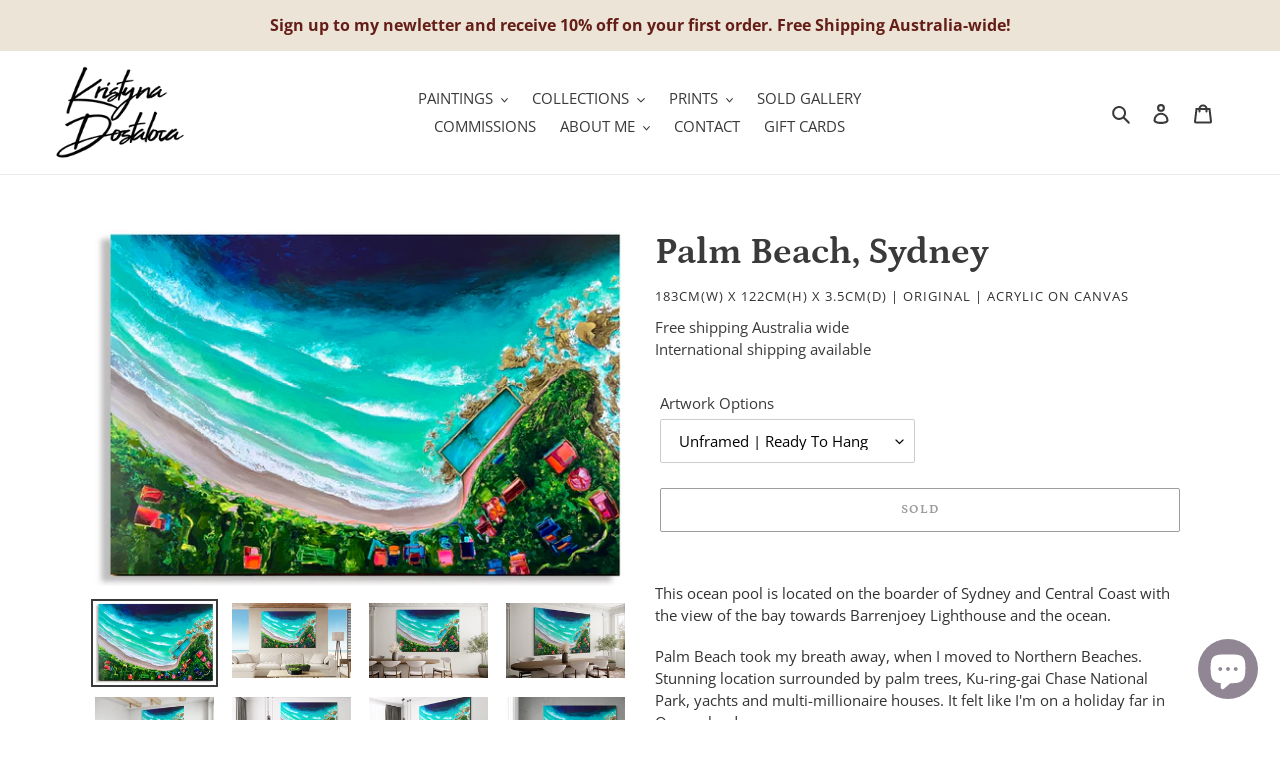

--- FILE ---
content_type: text/html; charset=utf-8
request_url: https://kristynadostalova.com/products/palm-beach-sydney
body_size: 32347
content:
<!doctype html>
<html class="no-js" lang="en">
<head>
  <meta charset="utf-8">
  <meta http-equiv="X-UA-Compatible" content="IE=edge,chrome=1">
  <meta name="viewport" content="width=device-width,initial-scale=1">
  <meta name="theme-color" content="#3a3a3a"><link rel="canonical" href="https://kristynadostalova.com/products/palm-beach-sydney"><link rel="shortcut icon" href="//kristynadostalova.com/cdn/shop/files/kd_logo_ba853668-3fe1-4a30-9851-deafe135797b_32x32.png?v=1660043513" type="image/png"><title>Palm Beach, Sydney
&ndash; Kristyna Dostalova Art</title><meta name="description" content="This ocean pool is located on the boarder of Sydney and Central Coast with the view of the bay towards Barrenjoey Lighthouse and the ocean. Palm Beach took my breath away, when I moved to Northern Beaches. Stunning location surrounded by palm trees, Ku-ring-gai Chase National Park, yachts and multi-millionaire houses. "><!-- /snippets/social-meta-tags.liquid -->




<meta property="og:site_name" content="Kristyna Dostalova Art">
<meta property="og:url" content="https://kristynadostalova.com/products/palm-beach-sydney">
<meta property="og:title" content="Palm Beach, Sydney">
<meta property="og:type" content="product">
<meta property="og:description" content="This ocean pool is located on the boarder of Sydney and Central Coast with the view of the bay towards Barrenjoey Lighthouse and the ocean. Palm Beach took my breath away, when I moved to Northern Beaches. Stunning location surrounded by palm trees, Ku-ring-gai Chase National Park, yachts and multi-millionaire houses. ">

  <meta property="og:price:amount" content="2,900.00">
  <meta property="og:price:currency" content="AUD">

<meta property="og:image" content="http://kristynadostalova.com/cdn/shop/products/PalmBeach_SydneycopySHADOW_1200x1200.png?v=1672459452"><meta property="og:image" content="http://kristynadostalova.com/cdn/shop/products/Oceanlounge2_1200x1200.jpg?v=1672459452"><meta property="og:image" content="http://kristynadostalova.com/cdn/shop/products/Dinningroom2_1200x1200.jpg?v=1672459452">
<meta property="og:image:secure_url" content="https://kristynadostalova.com/cdn/shop/products/PalmBeach_SydneycopySHADOW_1200x1200.png?v=1672459452"><meta property="og:image:secure_url" content="https://kristynadostalova.com/cdn/shop/products/Oceanlounge2_1200x1200.jpg?v=1672459452"><meta property="og:image:secure_url" content="https://kristynadostalova.com/cdn/shop/products/Dinningroom2_1200x1200.jpg?v=1672459452">


<meta name="twitter:card" content="summary_large_image">
<meta name="twitter:title" content="Palm Beach, Sydney">
<meta name="twitter:description" content="This ocean pool is located on the boarder of Sydney and Central Coast with the view of the bay towards Barrenjoey Lighthouse and the ocean. Palm Beach took my breath away, when I moved to Northern Beaches. Stunning location surrounded by palm trees, Ku-ring-gai Chase National Park, yachts and multi-millionaire houses. ">


  <link href="//kristynadostalova.com/cdn/shop/t/3/assets/theme.scss.css?v=165652097481597639751763009096" rel="stylesheet" type="text/css" media="all" />
  
  

  <script>
    var theme = {
      breakpoints: {
        medium: 750,
        large: 990,
        widescreen: 1400
      },
      strings: {
        addToCart: "Add to cart",
        soldOut: "Sold",
        unavailable: "Unavailable",
        regularPrice: "Regular price",
        salePrice: "Sale price",
        sale: "Sale",
        fromLowestPrice: "from [price]",
        vendor: "Vendor",
        showMore: "Show More",
        showLess: "Show Less",
        searchFor: "Search for",
        addressError: "Error looking up that address",
        addressNoResults: "No results for that address",
        addressQueryLimit: "You have exceeded the Google API usage limit. Consider upgrading to a \u003ca href=\"https:\/\/developers.google.com\/maps\/premium\/usage-limits\"\u003ePremium Plan\u003c\/a\u003e.",
        authError: "There was a problem authenticating your Google Maps account.",
        newWindow: "Opens in a new window.",
        external: "Opens external website.",
        newWindowExternal: "Opens external website in a new window.",
        removeLabel: "Remove [product]",
        update: "Update",
        quantity: "Quantity",
        discountedTotal: "Discounted total",
        regularTotal: "Regular total",
        priceColumn: "See Price column for discount details.",
        quantityMinimumMessage: "Quantity must be 1 or more",
        cartError: "There was an error while updating your cart. Please try again.",
        removedItemMessage: "Removed \u003cspan class=\"cart__removed-product-details\"\u003e([quantity]) [link]\u003c\/span\u003e from your cart.",
        unitPrice: "Unit price",
        unitPriceSeparator: "per",
        oneCartCount: "1 item",
        otherCartCount: "[count] items",
        quantityLabel: "Quantity: [count]",
        products: "Products",
        loading: "Loading",
        number_of_results: "[result_number] of [results_count]",
        number_of_results_found: "[results_count] results found",
        one_result_found: "1 result found"
      },
      moneyFormat: "${{amount}}",
      moneyFormatWithCurrency: "${{amount}} AUD",
      settings: {
        predictiveSearchEnabled: true,
        predictiveSearchShowPrice: false,
        predictiveSearchShowVendor: false
      }
    }

    document.documentElement.className = document.documentElement.className.replace('no-js', 'js');
  </script><script src="//kristynadostalova.com/cdn/shop/t/3/assets/lazysizes.js?v=94224023136283657951702425317" async="async"></script>
  <script src="//kristynadostalova.com/cdn/shop/t/3/assets/vendor.js?v=85833464202832145531702425317" defer="defer"></script>
  <script src="//kristynadostalova.com/cdn/shop/t/3/assets/theme.js?v=137354777398373383801702425317" defer="defer"></script>

  <script>window.performance && window.performance.mark && window.performance.mark('shopify.content_for_header.start');</script><meta name="google-site-verification" content="2CscPSAzYTxHax6HmCx1JgBn1rNrbvH1TW2X132Rtwg">
<meta id="shopify-digital-wallet" name="shopify-digital-wallet" content="/41344499879/digital_wallets/dialog">
<meta name="shopify-checkout-api-token" content="d1106b11cc98d15c29dcaef2475b4540">
<link rel="alternate" type="application/json+oembed" href="https://kristynadostalova.com/products/palm-beach-sydney.oembed">
<script async="async" src="/checkouts/internal/preloads.js?locale=en-AU"></script>
<link rel="preconnect" href="https://shop.app" crossorigin="anonymous">
<script async="async" src="https://shop.app/checkouts/internal/preloads.js?locale=en-AU&shop_id=41344499879" crossorigin="anonymous"></script>
<script id="apple-pay-shop-capabilities" type="application/json">{"shopId":41344499879,"countryCode":"AU","currencyCode":"AUD","merchantCapabilities":["supports3DS"],"merchantId":"gid:\/\/shopify\/Shop\/41344499879","merchantName":"Kristyna Dostalova Art","requiredBillingContactFields":["postalAddress","email","phone"],"requiredShippingContactFields":["postalAddress","email","phone"],"shippingType":"shipping","supportedNetworks":["visa","masterCard","amex","jcb"],"total":{"type":"pending","label":"Kristyna Dostalova Art","amount":"1.00"},"shopifyPaymentsEnabled":true,"supportsSubscriptions":true}</script>
<script id="shopify-features" type="application/json">{"accessToken":"d1106b11cc98d15c29dcaef2475b4540","betas":["rich-media-storefront-analytics"],"domain":"kristynadostalova.com","predictiveSearch":true,"shopId":41344499879,"locale":"en"}</script>
<script>var Shopify = Shopify || {};
Shopify.shop = "kristyna-dostalova-art.myshopify.com";
Shopify.locale = "en";
Shopify.currency = {"active":"AUD","rate":"1.0"};
Shopify.country = "AU";
Shopify.theme = {"name":"Copy of Debut - Code with frames variations","id":132849369255,"schema_name":"Debut","schema_version":"16.7.1","theme_store_id":796,"role":"main"};
Shopify.theme.handle = "null";
Shopify.theme.style = {"id":null,"handle":null};
Shopify.cdnHost = "kristynadostalova.com/cdn";
Shopify.routes = Shopify.routes || {};
Shopify.routes.root = "/";</script>
<script type="module">!function(o){(o.Shopify=o.Shopify||{}).modules=!0}(window);</script>
<script>!function(o){function n(){var o=[];function n(){o.push(Array.prototype.slice.apply(arguments))}return n.q=o,n}var t=o.Shopify=o.Shopify||{};t.loadFeatures=n(),t.autoloadFeatures=n()}(window);</script>
<script>
  window.ShopifyPay = window.ShopifyPay || {};
  window.ShopifyPay.apiHost = "shop.app\/pay";
  window.ShopifyPay.redirectState = null;
</script>
<script id="shop-js-analytics" type="application/json">{"pageType":"product"}</script>
<script defer="defer" async type="module" src="//kristynadostalova.com/cdn/shopifycloud/shop-js/modules/v2/client.init-shop-cart-sync_C5BV16lS.en.esm.js"></script>
<script defer="defer" async type="module" src="//kristynadostalova.com/cdn/shopifycloud/shop-js/modules/v2/chunk.common_CygWptCX.esm.js"></script>
<script type="module">
  await import("//kristynadostalova.com/cdn/shopifycloud/shop-js/modules/v2/client.init-shop-cart-sync_C5BV16lS.en.esm.js");
await import("//kristynadostalova.com/cdn/shopifycloud/shop-js/modules/v2/chunk.common_CygWptCX.esm.js");

  window.Shopify.SignInWithShop?.initShopCartSync?.({"fedCMEnabled":true,"windoidEnabled":true});

</script>
<script>
  window.Shopify = window.Shopify || {};
  if (!window.Shopify.featureAssets) window.Shopify.featureAssets = {};
  window.Shopify.featureAssets['shop-js'] = {"shop-cart-sync":["modules/v2/client.shop-cart-sync_ZFArdW7E.en.esm.js","modules/v2/chunk.common_CygWptCX.esm.js"],"init-fed-cm":["modules/v2/client.init-fed-cm_CmiC4vf6.en.esm.js","modules/v2/chunk.common_CygWptCX.esm.js"],"shop-button":["modules/v2/client.shop-button_tlx5R9nI.en.esm.js","modules/v2/chunk.common_CygWptCX.esm.js"],"shop-cash-offers":["modules/v2/client.shop-cash-offers_DOA2yAJr.en.esm.js","modules/v2/chunk.common_CygWptCX.esm.js","modules/v2/chunk.modal_D71HUcav.esm.js"],"init-windoid":["modules/v2/client.init-windoid_sURxWdc1.en.esm.js","modules/v2/chunk.common_CygWptCX.esm.js"],"shop-toast-manager":["modules/v2/client.shop-toast-manager_ClPi3nE9.en.esm.js","modules/v2/chunk.common_CygWptCX.esm.js"],"init-shop-email-lookup-coordinator":["modules/v2/client.init-shop-email-lookup-coordinator_B8hsDcYM.en.esm.js","modules/v2/chunk.common_CygWptCX.esm.js"],"init-shop-cart-sync":["modules/v2/client.init-shop-cart-sync_C5BV16lS.en.esm.js","modules/v2/chunk.common_CygWptCX.esm.js"],"avatar":["modules/v2/client.avatar_BTnouDA3.en.esm.js"],"pay-button":["modules/v2/client.pay-button_FdsNuTd3.en.esm.js","modules/v2/chunk.common_CygWptCX.esm.js"],"init-customer-accounts":["modules/v2/client.init-customer-accounts_DxDtT_ad.en.esm.js","modules/v2/client.shop-login-button_C5VAVYt1.en.esm.js","modules/v2/chunk.common_CygWptCX.esm.js","modules/v2/chunk.modal_D71HUcav.esm.js"],"init-shop-for-new-customer-accounts":["modules/v2/client.init-shop-for-new-customer-accounts_ChsxoAhi.en.esm.js","modules/v2/client.shop-login-button_C5VAVYt1.en.esm.js","modules/v2/chunk.common_CygWptCX.esm.js","modules/v2/chunk.modal_D71HUcav.esm.js"],"shop-login-button":["modules/v2/client.shop-login-button_C5VAVYt1.en.esm.js","modules/v2/chunk.common_CygWptCX.esm.js","modules/v2/chunk.modal_D71HUcav.esm.js"],"init-customer-accounts-sign-up":["modules/v2/client.init-customer-accounts-sign-up_CPSyQ0Tj.en.esm.js","modules/v2/client.shop-login-button_C5VAVYt1.en.esm.js","modules/v2/chunk.common_CygWptCX.esm.js","modules/v2/chunk.modal_D71HUcav.esm.js"],"shop-follow-button":["modules/v2/client.shop-follow-button_Cva4Ekp9.en.esm.js","modules/v2/chunk.common_CygWptCX.esm.js","modules/v2/chunk.modal_D71HUcav.esm.js"],"checkout-modal":["modules/v2/client.checkout-modal_BPM8l0SH.en.esm.js","modules/v2/chunk.common_CygWptCX.esm.js","modules/v2/chunk.modal_D71HUcav.esm.js"],"lead-capture":["modules/v2/client.lead-capture_Bi8yE_yS.en.esm.js","modules/v2/chunk.common_CygWptCX.esm.js","modules/v2/chunk.modal_D71HUcav.esm.js"],"shop-login":["modules/v2/client.shop-login_D6lNrXab.en.esm.js","modules/v2/chunk.common_CygWptCX.esm.js","modules/v2/chunk.modal_D71HUcav.esm.js"],"payment-terms":["modules/v2/client.payment-terms_CZxnsJam.en.esm.js","modules/v2/chunk.common_CygWptCX.esm.js","modules/v2/chunk.modal_D71HUcav.esm.js"]};
</script>
<script>(function() {
  var isLoaded = false;
  function asyncLoad() {
    if (isLoaded) return;
    isLoaded = true;
    var urls = ["https:\/\/cdn.nfcube.com\/instafeed-6c74443615badf6c5ee7487c53203afa.js?shop=kristyna-dostalova-art.myshopify.com"];
    for (var i = 0; i < urls.length; i++) {
      var s = document.createElement('script');
      s.type = 'text/javascript';
      s.async = true;
      s.src = urls[i];
      var x = document.getElementsByTagName('script')[0];
      x.parentNode.insertBefore(s, x);
    }
  };
  if(window.attachEvent) {
    window.attachEvent('onload', asyncLoad);
  } else {
    window.addEventListener('load', asyncLoad, false);
  }
})();</script>
<script id="__st">var __st={"a":41344499879,"offset":39600,"reqid":"94319508-e337-4763-824e-f396e056d9db-1768710034","pageurl":"kristynadostalova.com\/products\/palm-beach-sydney","u":"4646b5621dc6","p":"product","rtyp":"product","rid":7353740722343};</script>
<script>window.ShopifyPaypalV4VisibilityTracking = true;</script>
<script id="captcha-bootstrap">!function(){'use strict';const t='contact',e='account',n='new_comment',o=[[t,t],['blogs',n],['comments',n],[t,'customer']],c=[[e,'customer_login'],[e,'guest_login'],[e,'recover_customer_password'],[e,'create_customer']],r=t=>t.map((([t,e])=>`form[action*='/${t}']:not([data-nocaptcha='true']) input[name='form_type'][value='${e}']`)).join(','),a=t=>()=>t?[...document.querySelectorAll(t)].map((t=>t.form)):[];function s(){const t=[...o],e=r(t);return a(e)}const i='password',u='form_key',d=['recaptcha-v3-token','g-recaptcha-response','h-captcha-response',i],f=()=>{try{return window.sessionStorage}catch{return}},m='__shopify_v',_=t=>t.elements[u];function p(t,e,n=!1){try{const o=window.sessionStorage,c=JSON.parse(o.getItem(e)),{data:r}=function(t){const{data:e,action:n}=t;return t[m]||n?{data:e,action:n}:{data:t,action:n}}(c);for(const[e,n]of Object.entries(r))t.elements[e]&&(t.elements[e].value=n);n&&o.removeItem(e)}catch(o){console.error('form repopulation failed',{error:o})}}const l='form_type',E='cptcha';function T(t){t.dataset[E]=!0}const w=window,h=w.document,L='Shopify',v='ce_forms',y='captcha';let A=!1;((t,e)=>{const n=(g='f06e6c50-85a8-45c8-87d0-21a2b65856fe',I='https://cdn.shopify.com/shopifycloud/storefront-forms-hcaptcha/ce_storefront_forms_captcha_hcaptcha.v1.5.2.iife.js',D={infoText:'Protected by hCaptcha',privacyText:'Privacy',termsText:'Terms'},(t,e,n)=>{const o=w[L][v],c=o.bindForm;if(c)return c(t,g,e,D).then(n);var r;o.q.push([[t,g,e,D],n]),r=I,A||(h.body.append(Object.assign(h.createElement('script'),{id:'captcha-provider',async:!0,src:r})),A=!0)});var g,I,D;w[L]=w[L]||{},w[L][v]=w[L][v]||{},w[L][v].q=[],w[L][y]=w[L][y]||{},w[L][y].protect=function(t,e){n(t,void 0,e),T(t)},Object.freeze(w[L][y]),function(t,e,n,w,h,L){const[v,y,A,g]=function(t,e,n){const i=e?o:[],u=t?c:[],d=[...i,...u],f=r(d),m=r(i),_=r(d.filter((([t,e])=>n.includes(e))));return[a(f),a(m),a(_),s()]}(w,h,L),I=t=>{const e=t.target;return e instanceof HTMLFormElement?e:e&&e.form},D=t=>v().includes(t);t.addEventListener('submit',(t=>{const e=I(t);if(!e)return;const n=D(e)&&!e.dataset.hcaptchaBound&&!e.dataset.recaptchaBound,o=_(e),c=g().includes(e)&&(!o||!o.value);(n||c)&&t.preventDefault(),c&&!n&&(function(t){try{if(!f())return;!function(t){const e=f();if(!e)return;const n=_(t);if(!n)return;const o=n.value;o&&e.removeItem(o)}(t);const e=Array.from(Array(32),(()=>Math.random().toString(36)[2])).join('');!function(t,e){_(t)||t.append(Object.assign(document.createElement('input'),{type:'hidden',name:u})),t.elements[u].value=e}(t,e),function(t,e){const n=f();if(!n)return;const o=[...t.querySelectorAll(`input[type='${i}']`)].map((({name:t})=>t)),c=[...d,...o],r={};for(const[a,s]of new FormData(t).entries())c.includes(a)||(r[a]=s);n.setItem(e,JSON.stringify({[m]:1,action:t.action,data:r}))}(t,e)}catch(e){console.error('failed to persist form',e)}}(e),e.submit())}));const S=(t,e)=>{t&&!t.dataset[E]&&(n(t,e.some((e=>e===t))),T(t))};for(const o of['focusin','change'])t.addEventListener(o,(t=>{const e=I(t);D(e)&&S(e,y())}));const B=e.get('form_key'),M=e.get(l),P=B&&M;t.addEventListener('DOMContentLoaded',(()=>{const t=y();if(P)for(const e of t)e.elements[l].value===M&&p(e,B);[...new Set([...A(),...v().filter((t=>'true'===t.dataset.shopifyCaptcha))])].forEach((e=>S(e,t)))}))}(h,new URLSearchParams(w.location.search),n,t,e,['guest_login'])})(!0,!0)}();</script>
<script integrity="sha256-4kQ18oKyAcykRKYeNunJcIwy7WH5gtpwJnB7kiuLZ1E=" data-source-attribution="shopify.loadfeatures" defer="defer" src="//kristynadostalova.com/cdn/shopifycloud/storefront/assets/storefront/load_feature-a0a9edcb.js" crossorigin="anonymous"></script>
<script crossorigin="anonymous" defer="defer" src="//kristynadostalova.com/cdn/shopifycloud/storefront/assets/shopify_pay/storefront-65b4c6d7.js?v=20250812"></script>
<script data-source-attribution="shopify.dynamic_checkout.dynamic.init">var Shopify=Shopify||{};Shopify.PaymentButton=Shopify.PaymentButton||{isStorefrontPortableWallets:!0,init:function(){window.Shopify.PaymentButton.init=function(){};var t=document.createElement("script");t.src="https://kristynadostalova.com/cdn/shopifycloud/portable-wallets/latest/portable-wallets.en.js",t.type="module",document.head.appendChild(t)}};
</script>
<script data-source-attribution="shopify.dynamic_checkout.buyer_consent">
  function portableWalletsHideBuyerConsent(e){var t=document.getElementById("shopify-buyer-consent"),n=document.getElementById("shopify-subscription-policy-button");t&&n&&(t.classList.add("hidden"),t.setAttribute("aria-hidden","true"),n.removeEventListener("click",e))}function portableWalletsShowBuyerConsent(e){var t=document.getElementById("shopify-buyer-consent"),n=document.getElementById("shopify-subscription-policy-button");t&&n&&(t.classList.remove("hidden"),t.removeAttribute("aria-hidden"),n.addEventListener("click",e))}window.Shopify?.PaymentButton&&(window.Shopify.PaymentButton.hideBuyerConsent=portableWalletsHideBuyerConsent,window.Shopify.PaymentButton.showBuyerConsent=portableWalletsShowBuyerConsent);
</script>
<script>
  function portableWalletsCleanup(e){e&&e.src&&console.error("Failed to load portable wallets script "+e.src);var t=document.querySelectorAll("shopify-accelerated-checkout .shopify-payment-button__skeleton, shopify-accelerated-checkout-cart .wallet-cart-button__skeleton"),e=document.getElementById("shopify-buyer-consent");for(let e=0;e<t.length;e++)t[e].remove();e&&e.remove()}function portableWalletsNotLoadedAsModule(e){e instanceof ErrorEvent&&"string"==typeof e.message&&e.message.includes("import.meta")&&"string"==typeof e.filename&&e.filename.includes("portable-wallets")&&(window.removeEventListener("error",portableWalletsNotLoadedAsModule),window.Shopify.PaymentButton.failedToLoad=e,"loading"===document.readyState?document.addEventListener("DOMContentLoaded",window.Shopify.PaymentButton.init):window.Shopify.PaymentButton.init())}window.addEventListener("error",portableWalletsNotLoadedAsModule);
</script>

<script type="module" src="https://kristynadostalova.com/cdn/shopifycloud/portable-wallets/latest/portable-wallets.en.js" onError="portableWalletsCleanup(this)" crossorigin="anonymous"></script>
<script nomodule>
  document.addEventListener("DOMContentLoaded", portableWalletsCleanup);
</script>

<link id="shopify-accelerated-checkout-styles" rel="stylesheet" media="screen" href="https://kristynadostalova.com/cdn/shopifycloud/portable-wallets/latest/accelerated-checkout-backwards-compat.css" crossorigin="anonymous">
<style id="shopify-accelerated-checkout-cart">
        #shopify-buyer-consent {
  margin-top: 1em;
  display: inline-block;
  width: 100%;
}

#shopify-buyer-consent.hidden {
  display: none;
}

#shopify-subscription-policy-button {
  background: none;
  border: none;
  padding: 0;
  text-decoration: underline;
  font-size: inherit;
  cursor: pointer;
}

#shopify-subscription-policy-button::before {
  box-shadow: none;
}

      </style>

<script>window.performance && window.performance.mark && window.performance.mark('shopify.content_for_header.end');</script>
<script src="https://cdn.shopify.com/extensions/7bc9bb47-adfa-4267-963e-cadee5096caf/inbox-1252/assets/inbox-chat-loader.js" type="text/javascript" defer="defer"></script>
<script src="https://cdn.shopify.com/extensions/cfc76123-b24f-4e9a-a1dc-585518796af7/forms-2294/assets/shopify-forms-loader.js" type="text/javascript" defer="defer"></script>
<link href="https://monorail-edge.shopifysvc.com" rel="dns-prefetch">
<script>(function(){if ("sendBeacon" in navigator && "performance" in window) {try {var session_token_from_headers = performance.getEntriesByType('navigation')[0].serverTiming.find(x => x.name == '_s').description;} catch {var session_token_from_headers = undefined;}var session_cookie_matches = document.cookie.match(/_shopify_s=([^;]*)/);var session_token_from_cookie = session_cookie_matches && session_cookie_matches.length === 2 ? session_cookie_matches[1] : "";var session_token = session_token_from_headers || session_token_from_cookie || "";function handle_abandonment_event(e) {var entries = performance.getEntries().filter(function(entry) {return /monorail-edge.shopifysvc.com/.test(entry.name);});if (!window.abandonment_tracked && entries.length === 0) {window.abandonment_tracked = true;var currentMs = Date.now();var navigation_start = performance.timing.navigationStart;var payload = {shop_id: 41344499879,url: window.location.href,navigation_start,duration: currentMs - navigation_start,session_token,page_type: "product"};window.navigator.sendBeacon("https://monorail-edge.shopifysvc.com/v1/produce", JSON.stringify({schema_id: "online_store_buyer_site_abandonment/1.1",payload: payload,metadata: {event_created_at_ms: currentMs,event_sent_at_ms: currentMs}}));}}window.addEventListener('pagehide', handle_abandonment_event);}}());</script>
<script id="web-pixels-manager-setup">(function e(e,d,r,n,o){if(void 0===o&&(o={}),!Boolean(null===(a=null===(i=window.Shopify)||void 0===i?void 0:i.analytics)||void 0===a?void 0:a.replayQueue)){var i,a;window.Shopify=window.Shopify||{};var t=window.Shopify;t.analytics=t.analytics||{};var s=t.analytics;s.replayQueue=[],s.publish=function(e,d,r){return s.replayQueue.push([e,d,r]),!0};try{self.performance.mark("wpm:start")}catch(e){}var l=function(){var e={modern:/Edge?\/(1{2}[4-9]|1[2-9]\d|[2-9]\d{2}|\d{4,})\.\d+(\.\d+|)|Firefox\/(1{2}[4-9]|1[2-9]\d|[2-9]\d{2}|\d{4,})\.\d+(\.\d+|)|Chrom(ium|e)\/(9{2}|\d{3,})\.\d+(\.\d+|)|(Maci|X1{2}).+ Version\/(15\.\d+|(1[6-9]|[2-9]\d|\d{3,})\.\d+)([,.]\d+|)( \(\w+\)|)( Mobile\/\w+|) Safari\/|Chrome.+OPR\/(9{2}|\d{3,})\.\d+\.\d+|(CPU[ +]OS|iPhone[ +]OS|CPU[ +]iPhone|CPU IPhone OS|CPU iPad OS)[ +]+(15[._]\d+|(1[6-9]|[2-9]\d|\d{3,})[._]\d+)([._]\d+|)|Android:?[ /-](13[3-9]|1[4-9]\d|[2-9]\d{2}|\d{4,})(\.\d+|)(\.\d+|)|Android.+Firefox\/(13[5-9]|1[4-9]\d|[2-9]\d{2}|\d{4,})\.\d+(\.\d+|)|Android.+Chrom(ium|e)\/(13[3-9]|1[4-9]\d|[2-9]\d{2}|\d{4,})\.\d+(\.\d+|)|SamsungBrowser\/([2-9]\d|\d{3,})\.\d+/,legacy:/Edge?\/(1[6-9]|[2-9]\d|\d{3,})\.\d+(\.\d+|)|Firefox\/(5[4-9]|[6-9]\d|\d{3,})\.\d+(\.\d+|)|Chrom(ium|e)\/(5[1-9]|[6-9]\d|\d{3,})\.\d+(\.\d+|)([\d.]+$|.*Safari\/(?![\d.]+ Edge\/[\d.]+$))|(Maci|X1{2}).+ Version\/(10\.\d+|(1[1-9]|[2-9]\d|\d{3,})\.\d+)([,.]\d+|)( \(\w+\)|)( Mobile\/\w+|) Safari\/|Chrome.+OPR\/(3[89]|[4-9]\d|\d{3,})\.\d+\.\d+|(CPU[ +]OS|iPhone[ +]OS|CPU[ +]iPhone|CPU IPhone OS|CPU iPad OS)[ +]+(10[._]\d+|(1[1-9]|[2-9]\d|\d{3,})[._]\d+)([._]\d+|)|Android:?[ /-](13[3-9]|1[4-9]\d|[2-9]\d{2}|\d{4,})(\.\d+|)(\.\d+|)|Mobile Safari.+OPR\/([89]\d|\d{3,})\.\d+\.\d+|Android.+Firefox\/(13[5-9]|1[4-9]\d|[2-9]\d{2}|\d{4,})\.\d+(\.\d+|)|Android.+Chrom(ium|e)\/(13[3-9]|1[4-9]\d|[2-9]\d{2}|\d{4,})\.\d+(\.\d+|)|Android.+(UC? ?Browser|UCWEB|U3)[ /]?(15\.([5-9]|\d{2,})|(1[6-9]|[2-9]\d|\d{3,})\.\d+)\.\d+|SamsungBrowser\/(5\.\d+|([6-9]|\d{2,})\.\d+)|Android.+MQ{2}Browser\/(14(\.(9|\d{2,})|)|(1[5-9]|[2-9]\d|\d{3,})(\.\d+|))(\.\d+|)|K[Aa][Ii]OS\/(3\.\d+|([4-9]|\d{2,})\.\d+)(\.\d+|)/},d=e.modern,r=e.legacy,n=navigator.userAgent;return n.match(d)?"modern":n.match(r)?"legacy":"unknown"}(),u="modern"===l?"modern":"legacy",c=(null!=n?n:{modern:"",legacy:""})[u],f=function(e){return[e.baseUrl,"/wpm","/b",e.hashVersion,"modern"===e.buildTarget?"m":"l",".js"].join("")}({baseUrl:d,hashVersion:r,buildTarget:u}),m=function(e){var d=e.version,r=e.bundleTarget,n=e.surface,o=e.pageUrl,i=e.monorailEndpoint;return{emit:function(e){var a=e.status,t=e.errorMsg,s=(new Date).getTime(),l=JSON.stringify({metadata:{event_sent_at_ms:s},events:[{schema_id:"web_pixels_manager_load/3.1",payload:{version:d,bundle_target:r,page_url:o,status:a,surface:n,error_msg:t},metadata:{event_created_at_ms:s}}]});if(!i)return console&&console.warn&&console.warn("[Web Pixels Manager] No Monorail endpoint provided, skipping logging."),!1;try{return self.navigator.sendBeacon.bind(self.navigator)(i,l)}catch(e){}var u=new XMLHttpRequest;try{return u.open("POST",i,!0),u.setRequestHeader("Content-Type","text/plain"),u.send(l),!0}catch(e){return console&&console.warn&&console.warn("[Web Pixels Manager] Got an unhandled error while logging to Monorail."),!1}}}}({version:r,bundleTarget:l,surface:e.surface,pageUrl:self.location.href,monorailEndpoint:e.monorailEndpoint});try{o.browserTarget=l,function(e){var d=e.src,r=e.async,n=void 0===r||r,o=e.onload,i=e.onerror,a=e.sri,t=e.scriptDataAttributes,s=void 0===t?{}:t,l=document.createElement("script"),u=document.querySelector("head"),c=document.querySelector("body");if(l.async=n,l.src=d,a&&(l.integrity=a,l.crossOrigin="anonymous"),s)for(var f in s)if(Object.prototype.hasOwnProperty.call(s,f))try{l.dataset[f]=s[f]}catch(e){}if(o&&l.addEventListener("load",o),i&&l.addEventListener("error",i),u)u.appendChild(l);else{if(!c)throw new Error("Did not find a head or body element to append the script");c.appendChild(l)}}({src:f,async:!0,onload:function(){if(!function(){var e,d;return Boolean(null===(d=null===(e=window.Shopify)||void 0===e?void 0:e.analytics)||void 0===d?void 0:d.initialized)}()){var d=window.webPixelsManager.init(e)||void 0;if(d){var r=window.Shopify.analytics;r.replayQueue.forEach((function(e){var r=e[0],n=e[1],o=e[2];d.publishCustomEvent(r,n,o)})),r.replayQueue=[],r.publish=d.publishCustomEvent,r.visitor=d.visitor,r.initialized=!0}}},onerror:function(){return m.emit({status:"failed",errorMsg:"".concat(f," has failed to load")})},sri:function(e){var d=/^sha384-[A-Za-z0-9+/=]+$/;return"string"==typeof e&&d.test(e)}(c)?c:"",scriptDataAttributes:o}),m.emit({status:"loading"})}catch(e){m.emit({status:"failed",errorMsg:(null==e?void 0:e.message)||"Unknown error"})}}})({shopId: 41344499879,storefrontBaseUrl: "https://kristynadostalova.com",extensionsBaseUrl: "https://extensions.shopifycdn.com/cdn/shopifycloud/web-pixels-manager",monorailEndpoint: "https://monorail-edge.shopifysvc.com/unstable/produce_batch",surface: "storefront-renderer",enabledBetaFlags: ["2dca8a86"],webPixelsConfigList: [{"id":"672366759","configuration":"{\"config\":\"{\\\"pixel_id\\\":\\\"GT-WK5MQ52\\\",\\\"target_country\\\":\\\"AU\\\",\\\"gtag_events\\\":[{\\\"type\\\":\\\"purchase\\\",\\\"action_label\\\":\\\"MC-0WLN7SZR20\\\"},{\\\"type\\\":\\\"page_view\\\",\\\"action_label\\\":\\\"MC-0WLN7SZR20\\\"},{\\\"type\\\":\\\"view_item\\\",\\\"action_label\\\":\\\"MC-0WLN7SZR20\\\"}],\\\"enable_monitoring_mode\\\":false}\"}","eventPayloadVersion":"v1","runtimeContext":"OPEN","scriptVersion":"b2a88bafab3e21179ed38636efcd8a93","type":"APP","apiClientId":1780363,"privacyPurposes":[],"dataSharingAdjustments":{"protectedCustomerApprovalScopes":["read_customer_address","read_customer_email","read_customer_name","read_customer_personal_data","read_customer_phone"]}},{"id":"260931751","configuration":"{\"pixel_id\":\"366415417695115\",\"pixel_type\":\"facebook_pixel\",\"metaapp_system_user_token\":\"-\"}","eventPayloadVersion":"v1","runtimeContext":"OPEN","scriptVersion":"ca16bc87fe92b6042fbaa3acc2fbdaa6","type":"APP","apiClientId":2329312,"privacyPurposes":["ANALYTICS","MARKETING","SALE_OF_DATA"],"dataSharingAdjustments":{"protectedCustomerApprovalScopes":["read_customer_address","read_customer_email","read_customer_name","read_customer_personal_data","read_customer_phone"]}},{"id":"83558567","configuration":"{\"tagID\":\"2613235264727\"}","eventPayloadVersion":"v1","runtimeContext":"STRICT","scriptVersion":"18031546ee651571ed29edbe71a3550b","type":"APP","apiClientId":3009811,"privacyPurposes":["ANALYTICS","MARKETING","SALE_OF_DATA"],"dataSharingAdjustments":{"protectedCustomerApprovalScopes":["read_customer_address","read_customer_email","read_customer_name","read_customer_personal_data","read_customer_phone"]}},{"id":"127271079","eventPayloadVersion":"v1","runtimeContext":"LAX","scriptVersion":"1","type":"CUSTOM","privacyPurposes":["ANALYTICS"],"name":"Google Analytics tag (migrated)"},{"id":"shopify-app-pixel","configuration":"{}","eventPayloadVersion":"v1","runtimeContext":"STRICT","scriptVersion":"0450","apiClientId":"shopify-pixel","type":"APP","privacyPurposes":["ANALYTICS","MARKETING"]},{"id":"shopify-custom-pixel","eventPayloadVersion":"v1","runtimeContext":"LAX","scriptVersion":"0450","apiClientId":"shopify-pixel","type":"CUSTOM","privacyPurposes":["ANALYTICS","MARKETING"]}],isMerchantRequest: false,initData: {"shop":{"name":"Kristyna Dostalova Art","paymentSettings":{"currencyCode":"AUD"},"myshopifyDomain":"kristyna-dostalova-art.myshopify.com","countryCode":"AU","storefrontUrl":"https:\/\/kristynadostalova.com"},"customer":null,"cart":null,"checkout":null,"productVariants":[{"price":{"amount":2900.0,"currencyCode":"AUD"},"product":{"title":"Palm Beach, Sydney","vendor":"183cm(W) x 122cm(H) x 3.5cm(D) | Original | Acrylic on canvas","id":"7353740722343","untranslatedTitle":"Palm Beach, Sydney","url":"\/products\/palm-beach-sydney","type":""},"id":"42493076275367","image":{"src":"\/\/kristynadostalova.com\/cdn\/shop\/products\/PalmBeach_SydneycopySHADOW.png?v=1672459452"},"sku":"","title":"Unframed | Ready To Hang","untranslatedTitle":"Unframed | Ready To Hang"}],"purchasingCompany":null},},"https://kristynadostalova.com/cdn","fcfee988w5aeb613cpc8e4bc33m6693e112",{"modern":"","legacy":""},{"shopId":"41344499879","storefrontBaseUrl":"https:\/\/kristynadostalova.com","extensionBaseUrl":"https:\/\/extensions.shopifycdn.com\/cdn\/shopifycloud\/web-pixels-manager","surface":"storefront-renderer","enabledBetaFlags":"[\"2dca8a86\"]","isMerchantRequest":"false","hashVersion":"fcfee988w5aeb613cpc8e4bc33m6693e112","publish":"custom","events":"[[\"page_viewed\",{}],[\"product_viewed\",{\"productVariant\":{\"price\":{\"amount\":2900.0,\"currencyCode\":\"AUD\"},\"product\":{\"title\":\"Palm Beach, Sydney\",\"vendor\":\"183cm(W) x 122cm(H) x 3.5cm(D) | Original | Acrylic on canvas\",\"id\":\"7353740722343\",\"untranslatedTitle\":\"Palm Beach, Sydney\",\"url\":\"\/products\/palm-beach-sydney\",\"type\":\"\"},\"id\":\"42493076275367\",\"image\":{\"src\":\"\/\/kristynadostalova.com\/cdn\/shop\/products\/PalmBeach_SydneycopySHADOW.png?v=1672459452\"},\"sku\":\"\",\"title\":\"Unframed | Ready To Hang\",\"untranslatedTitle\":\"Unframed | Ready To Hang\"}}]]"});</script><script>
  window.ShopifyAnalytics = window.ShopifyAnalytics || {};
  window.ShopifyAnalytics.meta = window.ShopifyAnalytics.meta || {};
  window.ShopifyAnalytics.meta.currency = 'AUD';
  var meta = {"product":{"id":7353740722343,"gid":"gid:\/\/shopify\/Product\/7353740722343","vendor":"183cm(W) x 122cm(H) x 3.5cm(D) | Original | Acrylic on canvas","type":"","handle":"palm-beach-sydney","variants":[{"id":42493076275367,"price":290000,"name":"Palm Beach, Sydney - Unframed | Ready To Hang","public_title":"Unframed | Ready To Hang","sku":""}],"remote":false},"page":{"pageType":"product","resourceType":"product","resourceId":7353740722343,"requestId":"94319508-e337-4763-824e-f396e056d9db-1768710034"}};
  for (var attr in meta) {
    window.ShopifyAnalytics.meta[attr] = meta[attr];
  }
</script>
<script class="analytics">
  (function () {
    var customDocumentWrite = function(content) {
      var jquery = null;

      if (window.jQuery) {
        jquery = window.jQuery;
      } else if (window.Checkout && window.Checkout.$) {
        jquery = window.Checkout.$;
      }

      if (jquery) {
        jquery('body').append(content);
      }
    };

    var hasLoggedConversion = function(token) {
      if (token) {
        return document.cookie.indexOf('loggedConversion=' + token) !== -1;
      }
      return false;
    }

    var setCookieIfConversion = function(token) {
      if (token) {
        var twoMonthsFromNow = new Date(Date.now());
        twoMonthsFromNow.setMonth(twoMonthsFromNow.getMonth() + 2);

        document.cookie = 'loggedConversion=' + token + '; expires=' + twoMonthsFromNow;
      }
    }

    var trekkie = window.ShopifyAnalytics.lib = window.trekkie = window.trekkie || [];
    if (trekkie.integrations) {
      return;
    }
    trekkie.methods = [
      'identify',
      'page',
      'ready',
      'track',
      'trackForm',
      'trackLink'
    ];
    trekkie.factory = function(method) {
      return function() {
        var args = Array.prototype.slice.call(arguments);
        args.unshift(method);
        trekkie.push(args);
        return trekkie;
      };
    };
    for (var i = 0; i < trekkie.methods.length; i++) {
      var key = trekkie.methods[i];
      trekkie[key] = trekkie.factory(key);
    }
    trekkie.load = function(config) {
      trekkie.config = config || {};
      trekkie.config.initialDocumentCookie = document.cookie;
      var first = document.getElementsByTagName('script')[0];
      var script = document.createElement('script');
      script.type = 'text/javascript';
      script.onerror = function(e) {
        var scriptFallback = document.createElement('script');
        scriptFallback.type = 'text/javascript';
        scriptFallback.onerror = function(error) {
                var Monorail = {
      produce: function produce(monorailDomain, schemaId, payload) {
        var currentMs = new Date().getTime();
        var event = {
          schema_id: schemaId,
          payload: payload,
          metadata: {
            event_created_at_ms: currentMs,
            event_sent_at_ms: currentMs
          }
        };
        return Monorail.sendRequest("https://" + monorailDomain + "/v1/produce", JSON.stringify(event));
      },
      sendRequest: function sendRequest(endpointUrl, payload) {
        // Try the sendBeacon API
        if (window && window.navigator && typeof window.navigator.sendBeacon === 'function' && typeof window.Blob === 'function' && !Monorail.isIos12()) {
          var blobData = new window.Blob([payload], {
            type: 'text/plain'
          });

          if (window.navigator.sendBeacon(endpointUrl, blobData)) {
            return true;
          } // sendBeacon was not successful

        } // XHR beacon

        var xhr = new XMLHttpRequest();

        try {
          xhr.open('POST', endpointUrl);
          xhr.setRequestHeader('Content-Type', 'text/plain');
          xhr.send(payload);
        } catch (e) {
          console.log(e);
        }

        return false;
      },
      isIos12: function isIos12() {
        return window.navigator.userAgent.lastIndexOf('iPhone; CPU iPhone OS 12_') !== -1 || window.navigator.userAgent.lastIndexOf('iPad; CPU OS 12_') !== -1;
      }
    };
    Monorail.produce('monorail-edge.shopifysvc.com',
      'trekkie_storefront_load_errors/1.1',
      {shop_id: 41344499879,
      theme_id: 132849369255,
      app_name: "storefront",
      context_url: window.location.href,
      source_url: "//kristynadostalova.com/cdn/s/trekkie.storefront.cd680fe47e6c39ca5d5df5f0a32d569bc48c0f27.min.js"});

        };
        scriptFallback.async = true;
        scriptFallback.src = '//kristynadostalova.com/cdn/s/trekkie.storefront.cd680fe47e6c39ca5d5df5f0a32d569bc48c0f27.min.js';
        first.parentNode.insertBefore(scriptFallback, first);
      };
      script.async = true;
      script.src = '//kristynadostalova.com/cdn/s/trekkie.storefront.cd680fe47e6c39ca5d5df5f0a32d569bc48c0f27.min.js';
      first.parentNode.insertBefore(script, first);
    };
    trekkie.load(
      {"Trekkie":{"appName":"storefront","development":false,"defaultAttributes":{"shopId":41344499879,"isMerchantRequest":null,"themeId":132849369255,"themeCityHash":"4879111858047653962","contentLanguage":"en","currency":"AUD","eventMetadataId":"3a0a17c3-1075-4865-b2b2-3a30219d048c"},"isServerSideCookieWritingEnabled":true,"monorailRegion":"shop_domain","enabledBetaFlags":["65f19447"]},"Session Attribution":{},"S2S":{"facebookCapiEnabled":true,"source":"trekkie-storefront-renderer","apiClientId":580111}}
    );

    var loaded = false;
    trekkie.ready(function() {
      if (loaded) return;
      loaded = true;

      window.ShopifyAnalytics.lib = window.trekkie;

      var originalDocumentWrite = document.write;
      document.write = customDocumentWrite;
      try { window.ShopifyAnalytics.merchantGoogleAnalytics.call(this); } catch(error) {};
      document.write = originalDocumentWrite;

      window.ShopifyAnalytics.lib.page(null,{"pageType":"product","resourceType":"product","resourceId":7353740722343,"requestId":"94319508-e337-4763-824e-f396e056d9db-1768710034","shopifyEmitted":true});

      var match = window.location.pathname.match(/checkouts\/(.+)\/(thank_you|post_purchase)/)
      var token = match? match[1]: undefined;
      if (!hasLoggedConversion(token)) {
        setCookieIfConversion(token);
        window.ShopifyAnalytics.lib.track("Viewed Product",{"currency":"AUD","variantId":42493076275367,"productId":7353740722343,"productGid":"gid:\/\/shopify\/Product\/7353740722343","name":"Palm Beach, Sydney - Unframed | Ready To Hang","price":"2900.00","sku":"","brand":"183cm(W) x 122cm(H) x 3.5cm(D) | Original | Acrylic on canvas","variant":"Unframed | Ready To Hang","category":"","nonInteraction":true,"remote":false},undefined,undefined,{"shopifyEmitted":true});
      window.ShopifyAnalytics.lib.track("monorail:\/\/trekkie_storefront_viewed_product\/1.1",{"currency":"AUD","variantId":42493076275367,"productId":7353740722343,"productGid":"gid:\/\/shopify\/Product\/7353740722343","name":"Palm Beach, Sydney - Unframed | Ready To Hang","price":"2900.00","sku":"","brand":"183cm(W) x 122cm(H) x 3.5cm(D) | Original | Acrylic on canvas","variant":"Unframed | Ready To Hang","category":"","nonInteraction":true,"remote":false,"referer":"https:\/\/kristynadostalova.com\/products\/palm-beach-sydney"});
      }
    });


        var eventsListenerScript = document.createElement('script');
        eventsListenerScript.async = true;
        eventsListenerScript.src = "//kristynadostalova.com/cdn/shopifycloud/storefront/assets/shop_events_listener-3da45d37.js";
        document.getElementsByTagName('head')[0].appendChild(eventsListenerScript);

})();</script>
  <script>
  if (!window.ga || (window.ga && typeof window.ga !== 'function')) {
    window.ga = function ga() {
      (window.ga.q = window.ga.q || []).push(arguments);
      if (window.Shopify && window.Shopify.analytics && typeof window.Shopify.analytics.publish === 'function') {
        window.Shopify.analytics.publish("ga_stub_called", {}, {sendTo: "google_osp_migration"});
      }
      console.error("Shopify's Google Analytics stub called with:", Array.from(arguments), "\nSee https://help.shopify.com/manual/promoting-marketing/pixels/pixel-migration#google for more information.");
    };
    if (window.Shopify && window.Shopify.analytics && typeof window.Shopify.analytics.publish === 'function') {
      window.Shopify.analytics.publish("ga_stub_initialized", {}, {sendTo: "google_osp_migration"});
    }
  }
</script>
<script
  defer
  src="https://kristynadostalova.com/cdn/shopifycloud/perf-kit/shopify-perf-kit-3.0.4.min.js"
  data-application="storefront-renderer"
  data-shop-id="41344499879"
  data-render-region="gcp-us-central1"
  data-page-type="product"
  data-theme-instance-id="132849369255"
  data-theme-name="Debut"
  data-theme-version="16.7.1"
  data-monorail-region="shop_domain"
  data-resource-timing-sampling-rate="10"
  data-shs="true"
  data-shs-beacon="true"
  data-shs-export-with-fetch="true"
  data-shs-logs-sample-rate="1"
  data-shs-beacon-endpoint="https://kristynadostalova.com/api/collect"
></script>
</head>

<body class="template-product">

  <a class="in-page-link visually-hidden skip-link" href="#MainContent">Skip to content</a><style data-shopify>

  .cart-popup {
    box-shadow: 1px 1px 10px 2px rgba(235, 235, 235, 0.5);
  }</style><div class="cart-popup-wrapper cart-popup-wrapper--hidden" role="dialog" aria-modal="true" aria-labelledby="CartPopupHeading" data-cart-popup-wrapper>
  <div class="cart-popup" data-cart-popup tabindex="-1">
    <div class="cart-popup__header">
      <h2 id="CartPopupHeading" class="cart-popup__heading">Just added to your cart</h2>
      <button class="cart-popup__close" aria-label="Close" data-cart-popup-close><svg aria-hidden="true" focusable="false" role="presentation" class="icon icon-close" viewBox="0 0 40 40"><path d="M23.868 20.015L39.117 4.78c1.11-1.108 1.11-2.77 0-3.877-1.109-1.108-2.773-1.108-3.882 0L19.986 16.137 4.737.904C3.628-.204 1.965-.204.856.904c-1.11 1.108-1.11 2.77 0 3.877l15.249 15.234L.855 35.248c-1.108 1.108-1.108 2.77 0 3.877.555.554 1.248.831 1.942.831s1.386-.277 1.94-.83l15.25-15.234 15.248 15.233c.555.554 1.248.831 1.941.831s1.387-.277 1.941-.83c1.11-1.109 1.11-2.77 0-3.878L23.868 20.015z" class="layer"/></svg></button>
    </div>
    <div class="cart-popup-item">
      <div class="cart-popup-item__image-wrapper hide" data-cart-popup-image-wrapper>
        <div class="cart-popup-item__image cart-popup-item__image--placeholder" data-cart-popup-image-placeholder>
          <div data-placeholder-size></div>
          <div class="placeholder-background placeholder-background--animation"></div>
        </div>
      </div>
      <div class="cart-popup-item__description">
        <div>
          <h3 class="cart-popup-item__title" data-cart-popup-title></h3>
          <ul class="product-details" aria-label="Product details" data-cart-popup-product-details></ul>
        </div>
        <div class="cart-popup-item__quantity">
          <span class="visually-hidden" data-cart-popup-quantity-label></span>
          <span aria-hidden="true">Qty:</span>
          <span aria-hidden="true" data-cart-popup-quantity></span>
        </div>
      </div>
    </div>

    <a href="/cart" class="cart-popup__cta-link btn btn--secondary-accent">
      View cart (<span data-cart-popup-cart-quantity></span>)
    </a>

    <div class="cart-popup__dismiss">
      <button class="cart-popup__dismiss-button text-link text-link--accent" data-cart-popup-dismiss>
        Continue shopping
      </button>
    </div>
  </div>
</div>

<div id="shopify-section-header" class="shopify-section">
  <style>
    
      .site-header__logo-image {
        max-width: 130px;
      }
    

    
      .site-header__logo-image {
        margin: 0;
      }
    
  </style>


<div id="SearchDrawer" class="search-bar drawer drawer--top" role="dialog" aria-modal="true" aria-label="Search" data-predictive-search-drawer>
  <div class="search-bar__interior">
    <div class="search-form__container" data-search-form-container>
      <form class="search-form search-bar__form" action="/search" method="get" role="search">
        <div class="search-form__input-wrapper">
          <input
            type="text"
            name="q"
            placeholder="Search"
            role="combobox"
            aria-autocomplete="list"
            aria-owns="predictive-search-results"
            aria-expanded="false"
            aria-label="Search"
            aria-haspopup="listbox"
            class="search-form__input search-bar__input"
            data-predictive-search-drawer-input
          />
          <input type="hidden" name="options[prefix]" value="last" aria-hidden="true" />
          <div class="predictive-search-wrapper predictive-search-wrapper--drawer" data-predictive-search-mount="drawer"></div>
        </div>

        <button class="search-bar__submit search-form__submit"
          type="submit"
          data-search-form-submit>
          <svg aria-hidden="true" focusable="false" role="presentation" class="icon icon-search" viewBox="0 0 37 40"><path d="M35.6 36l-9.8-9.8c4.1-5.4 3.6-13.2-1.3-18.1-5.4-5.4-14.2-5.4-19.7 0-5.4 5.4-5.4 14.2 0 19.7 2.6 2.6 6.1 4.1 9.8 4.1 3 0 5.9-1 8.3-2.8l9.8 9.8c.4.4.9.6 1.4.6s1-.2 1.4-.6c.9-.9.9-2.1.1-2.9zm-20.9-8.2c-2.6 0-5.1-1-7-2.9-3.9-3.9-3.9-10.1 0-14C9.6 9 12.2 8 14.7 8s5.1 1 7 2.9c3.9 3.9 3.9 10.1 0 14-1.9 1.9-4.4 2.9-7 2.9z"/></svg>
          <span class="icon__fallback-text">Submit</span>
        </button>
      </form>

      <div class="search-bar__actions">
        <button type="button" class="btn--link search-bar__close js-drawer-close">
          <svg aria-hidden="true" focusable="false" role="presentation" class="icon icon-close" viewBox="0 0 40 40"><path d="M23.868 20.015L39.117 4.78c1.11-1.108 1.11-2.77 0-3.877-1.109-1.108-2.773-1.108-3.882 0L19.986 16.137 4.737.904C3.628-.204 1.965-.204.856.904c-1.11 1.108-1.11 2.77 0 3.877l15.249 15.234L.855 35.248c-1.108 1.108-1.108 2.77 0 3.877.555.554 1.248.831 1.942.831s1.386-.277 1.94-.83l15.25-15.234 15.248 15.233c.555.554 1.248.831 1.941.831s1.387-.277 1.941-.83c1.11-1.109 1.11-2.77 0-3.878L23.868 20.015z" class="layer"/></svg>
          <span class="icon__fallback-text">Close search</span>
        </button>
      </div>
    </div>
  </div>
</div>


<div data-section-id="header" data-section-type="header-section" data-header-section>
  
    
      <style>
        .announcement-bar {
          background-color: #ece4d7;
        }

        .announcement-bar__link:hover {
          

          
            
            background-color: #ddcfb8;
          
        }

        .announcement-bar__message {
          color: #641e17;
        }
      </style>

      <div class="announcement-bar" role="region" aria-label="Announcement"><p class="announcement-bar__message">Sign up to my newletter and receive 10% off on your first order. Free Shipping Australia-wide!</p></div>

    
  

  <header class="site-header border-bottom logo--left" role="banner">
    <div class="grid grid--no-gutters grid--table site-header__mobile-nav">
      

      <div class="grid__item medium-up--one-quarter logo-align--left">
        
        
          <div class="h2 site-header__logo">
        
          
<a href="/" class="site-header__logo-image">
              
              <img class="lazyload js"
                   src="//kristynadostalova.com/cdn/shop/files/kd_logo_300x300.png?v=1614334335"
                   data-src="//kristynadostalova.com/cdn/shop/files/kd_logo_{width}x.png?v=1614334335"
                   data-widths="[180, 360, 540, 720, 900, 1080, 1296, 1512, 1728, 2048]"
                   data-aspectratio="1.3991853360488797"
                   data-sizes="auto"
                   alt="Kristyna Dostalova Art"
                   style="max-width: 130px">
              <noscript>
                
                <img src="//kristynadostalova.com/cdn/shop/files/kd_logo_130x.png?v=1614334335"
                     srcset="//kristynadostalova.com/cdn/shop/files/kd_logo_130x.png?v=1614334335 1x, //kristynadostalova.com/cdn/shop/files/kd_logo_130x@2x.png?v=1614334335 2x"
                     alt="Kristyna Dostalova Art"
                     style="max-width: 130px;">
              </noscript>
            </a>
          
        
          </div>
        
      </div>

      
        <nav class="grid__item medium-up--one-half small--hide" id="AccessibleNav" role="navigation">
          
<ul class="site-nav list--inline" id="SiteNav">
  



    
      <li class="site-nav--has-dropdown" data-has-dropdowns>
        <button class="site-nav__link site-nav__link--main site-nav__link--button" type="button" aria-expanded="false" aria-controls="SiteNavLabel-paintings">
          <span class="site-nav__label">PAINTINGS</span><svg aria-hidden="true" focusable="false" role="presentation" class="icon icon-chevron-down" viewBox="0 0 9 9"><path d="M8.542 2.558a.625.625 0 0 1 0 .884l-3.6 3.6a.626.626 0 0 1-.884 0l-3.6-3.6a.625.625 0 1 1 .884-.884L4.5 5.716l3.158-3.158a.625.625 0 0 1 .884 0z" fill="#fff"/></svg>
        </button>

        <div class="site-nav__dropdown" id="SiteNavLabel-paintings">
          
            <ul>
              
                <li>
                  <a href="/collections/instock"
                  class="site-nav__link site-nav__child-link"
                  
                >
                    <span class="site-nav__label">ALL IN STOCK</span>
                  </a>
                </li>
              
                <li>
                  <a href="/collections/as-seen-on-tv"
                  class="site-nav__link site-nav__child-link"
                  
                >
                    <span class="site-nav__label">As Seen On TV</span>
                  </a>
                </li>
              
                <li>
                  <a href="/collections/sydney-nsw-inspired"
                  class="site-nav__link site-nav__child-link"
                  
                >
                    <span class="site-nav__label">Sydney &amp; NSW Inspired</span>
                  </a>
                </li>
              
                <li>
                  <a href="/collections/melbourne-victoria-inspired"
                  class="site-nav__link site-nav__child-link"
                  
                >
                    <span class="site-nav__label">Melbourne &amp; Victoria Inspired</span>
                  </a>
                </li>
              
                <li>
                  <a href="/collections/abstract-art"
                  class="site-nav__link site-nav__child-link"
                  
                >
                    <span class="site-nav__label">Abstract </span>
                  </a>
                </li>
              
                <li>
                  <a href="/collections/ocean-art"
                  class="site-nav__link site-nav__child-link"
                  
                >
                    <span class="site-nav__label">Seascapes</span>
                  </a>
                </li>
              
                <li>
                  <a href="/collections/landscapes"
                  class="site-nav__link site-nav__child-link"
                  
                >
                    <span class="site-nav__label">Landscapes</span>
                  </a>
                </li>
              
                <li>
                  <a href="/collections/paintings-on-paper-1"
                  class="site-nav__link site-nav__child-link site-nav__link--last"
                  
                >
                    <span class="site-nav__label">Paintings on Paper</span>
                  </a>
                </li>
              
            </ul>
          
        </div>
      </li>
    
  



    
      <li class="site-nav--has-dropdown" data-has-dropdowns>
        <button class="site-nav__link site-nav__link--main site-nav__link--button" type="button" aria-expanded="false" aria-controls="SiteNavLabel-collections">
          <span class="site-nav__label">COLLECTIONS</span><svg aria-hidden="true" focusable="false" role="presentation" class="icon icon-chevron-down" viewBox="0 0 9 9"><path d="M8.542 2.558a.625.625 0 0 1 0 .884l-3.6 3.6a.626.626 0 0 1-.884 0l-3.6-3.6a.625.625 0 1 1 .884-.884L4.5 5.716l3.158-3.158a.625.625 0 0 1 .884 0z" fill="#fff"/></svg>
        </button>

        <div class="site-nav__dropdown" id="SiteNavLabel-collections">
          
            <ul>
              
                <li>
                  <a href="/collections/ocean-pools"
                  class="site-nav__link site-nav__child-link"
                  
                >
                    <span class="site-nav__label">Ocean Pool Series</span>
                  </a>
                </li>
              
                <li>
                  <a href="/collections/lost-at-sea-series"
                  class="site-nav__link site-nav__child-link"
                  
                >
                    <span class="site-nav__label">Lost At Sea Series</span>
                  </a>
                </li>
              
                <li>
                  <a href="/collections/coral-constellations-series"
                  class="site-nav__link site-nav__child-link"
                  
                >
                    <span class="site-nav__label">Coral Constellations Series</span>
                  </a>
                </li>
              
                <li>
                  <a href="/collections/hawkesbury-river-series"
                  class="site-nav__link site-nav__child-link"
                  
                >
                    <span class="site-nav__label">Hawkesbury River Series</span>
                  </a>
                </li>
              
                <li>
                  <a href="/collections/into-the-depths-of-the-blue-mountains-series"
                  class="site-nav__link site-nav__child-link site-nav__link--last"
                  
                >
                    <span class="site-nav__label">Blue Mountains Series</span>
                  </a>
                </li>
              
            </ul>
          
        </div>
      </li>
    
  



    
      <li class="site-nav--has-dropdown" data-has-dropdowns>
        <button class="site-nav__link site-nav__link--main site-nav__link--button" type="button" aria-expanded="false" aria-controls="SiteNavLabel-prints">
          <span class="site-nav__label">PRINTS</span><svg aria-hidden="true" focusable="false" role="presentation" class="icon icon-chevron-down" viewBox="0 0 9 9"><path d="M8.542 2.558a.625.625 0 0 1 0 .884l-3.6 3.6a.626.626 0 0 1-.884 0l-3.6-3.6a.625.625 0 1 1 .884-.884L4.5 5.716l3.158-3.158a.625.625 0 0 1 .884 0z" fill="#fff"/></svg>
        </button>

        <div class="site-nav__dropdown" id="SiteNavLabel-prints">
          
            <ul>
              
                <li>
                  <a href="/collections/all-prints"
                  class="site-nav__link site-nav__child-link"
                  
                >
                    <span class="site-nav__label">ALL PRINTS</span>
                  </a>
                </li>
              
                <li>
                  <a href="/collections/ocean-pools-prints"
                  class="site-nav__link site-nav__child-link"
                  
                >
                    <span class="site-nav__label">Ocean Pools Prints</span>
                  </a>
                </li>
              
                <li>
                  <a href="/collections/seascape-prints"
                  class="site-nav__link site-nav__child-link"
                  
                >
                    <span class="site-nav__label">Seascape Prints</span>
                  </a>
                </li>
              
                <li>
                  <a href="/collections/abstract-prints"
                  class="site-nav__link site-nav__child-link"
                  
                >
                    <span class="site-nav__label">Abstract &amp; Semi-Abstract Prints</span>
                  </a>
                </li>
              
                <li>
                  <a href="/collections/as-seen-as-on-the-block"
                  class="site-nav__link site-nav__child-link"
                  
                >
                    <span class="site-nav__label">As seen on The Block</span>
                  </a>
                </li>
              
                <li>
                  <a href="/collections/open-prints-stockist"
                  class="site-nav__link site-nav__child-link site-nav__link--last"
                  
                >
                    <span class="site-nav__label">Prints Stockist</span>
                  </a>
                </li>
              
            </ul>
          
        </div>
      </li>
    
  



    
      <li >
        <a href="/collections/sold"
          class="site-nav__link site-nav__link--main"
          
        >
          <span class="site-nav__label">SOLD GALLERY</span>
        </a>
      </li>
    
  



    
      <li >
        <a href="/pages/commissions"
          class="site-nav__link site-nav__link--main"
          
        >
          <span class="site-nav__label">COMMISSIONS</span>
        </a>
      </li>
    
  



    
      <li class="site-nav--has-dropdown" data-has-dropdowns>
        <button class="site-nav__link site-nav__link--main site-nav__link--button" type="button" aria-expanded="false" aria-controls="SiteNavLabel-about-me">
          <span class="site-nav__label">ABOUT ME</span><svg aria-hidden="true" focusable="false" role="presentation" class="icon icon-chevron-down" viewBox="0 0 9 9"><path d="M8.542 2.558a.625.625 0 0 1 0 .884l-3.6 3.6a.626.626 0 0 1-.884 0l-3.6-3.6a.625.625 0 1 1 .884-.884L4.5 5.716l3.158-3.158a.625.625 0 0 1 .884 0z" fill="#fff"/></svg>
        </button>

        <div class="site-nav__dropdown" id="SiteNavLabel-about-me">
          
            <ul>
              
                <li>
                  <a href="/pages/about-me"
                  class="site-nav__link site-nav__child-link"
                  
                >
                    <span class="site-nav__label">About Kristyna</span>
                  </a>
                </li>
              
                <li>
                  <a href="/pages/exhibitions"
                  class="site-nav__link site-nav__child-link site-nav__link--last"
                  
                >
                    <span class="site-nav__label">Exhibitions, Publications and Media</span>
                  </a>
                </li>
              
            </ul>
          
        </div>
      </li>
    
  



    
      <li >
        <a href="/pages/contact"
          class="site-nav__link site-nav__link--main"
          
        >
          <span class="site-nav__label">CONTACT</span>
        </a>
      </li>
    
  



    
      <li >
        <a href="/collections/gift-cards/gift-voucher"
          class="site-nav__link site-nav__link--main"
          
        >
          <span class="site-nav__label">GIFT CARDS</span>
        </a>
      </li>
    
  
</ul>

        </nav>
      

      <div class="grid__item medium-up--one-quarter text-right site-header__icons site-header__icons--plus">
        <div class="site-header__icons-wrapper">

          <button type="button" class="btn--link site-header__icon site-header__search-toggle js-drawer-open-top">
            <svg aria-hidden="true" focusable="false" role="presentation" class="icon icon-search" viewBox="0 0 37 40"><path d="M35.6 36l-9.8-9.8c4.1-5.4 3.6-13.2-1.3-18.1-5.4-5.4-14.2-5.4-19.7 0-5.4 5.4-5.4 14.2 0 19.7 2.6 2.6 6.1 4.1 9.8 4.1 3 0 5.9-1 8.3-2.8l9.8 9.8c.4.4.9.6 1.4.6s1-.2 1.4-.6c.9-.9.9-2.1.1-2.9zm-20.9-8.2c-2.6 0-5.1-1-7-2.9-3.9-3.9-3.9-10.1 0-14C9.6 9 12.2 8 14.7 8s5.1 1 7 2.9c3.9 3.9 3.9 10.1 0 14-1.9 1.9-4.4 2.9-7 2.9z"/></svg>
            <span class="icon__fallback-text">Search</span>
          </button>

          
            
              <a href="/account/login" class="site-header__icon site-header__account">
                <svg aria-hidden="true" focusable="false" role="presentation" class="icon icon-login" viewBox="0 0 28.33 37.68"><path d="M14.17 14.9a7.45 7.45 0 1 0-7.5-7.45 7.46 7.46 0 0 0 7.5 7.45zm0-10.91a3.45 3.45 0 1 1-3.5 3.46A3.46 3.46 0 0 1 14.17 4zM14.17 16.47A14.18 14.18 0 0 0 0 30.68c0 1.41.66 4 5.11 5.66a27.17 27.17 0 0 0 9.06 1.34c6.54 0 14.17-1.84 14.17-7a14.18 14.18 0 0 0-14.17-14.21zm0 17.21c-6.3 0-10.17-1.77-10.17-3a10.17 10.17 0 1 1 20.33 0c.01 1.23-3.86 3-10.16 3z"/></svg>
                <span class="icon__fallback-text">Log in</span>
              </a>
            
          

          <a href="/cart" class="site-header__icon site-header__cart">
            <svg aria-hidden="true" focusable="false" role="presentation" class="icon icon-cart" viewBox="0 0 37 40"><path d="M36.5 34.8L33.3 8h-5.9C26.7 3.9 23 .8 18.5.8S10.3 3.9 9.6 8H3.7L.5 34.8c-.2 1.5.4 2.4.9 3 .5.5 1.4 1.2 3.1 1.2h28c1.3 0 2.4-.4 3.1-1.3.7-.7 1-1.8.9-2.9zm-18-30c2.2 0 4.1 1.4 4.7 3.2h-9.5c.7-1.9 2.6-3.2 4.8-3.2zM4.5 35l2.8-23h2.2v3c0 1.1.9 2 2 2s2-.9 2-2v-3h10v3c0 1.1.9 2 2 2s2-.9 2-2v-3h2.2l2.8 23h-28z"/></svg>
            <span class="icon__fallback-text">Cart</span>
            <div id="CartCount" class="site-header__cart-count hide" data-cart-count-bubble>
              <span data-cart-count>0</span>
              <span class="icon__fallback-text medium-up--hide">items</span>
            </div>
          </a>

          
            <button type="button" class="btn--link site-header__icon site-header__menu js-mobile-nav-toggle mobile-nav--open" aria-controls="MobileNav"  aria-expanded="false" aria-label="Menu">
              <svg aria-hidden="true" focusable="false" role="presentation" class="icon icon-hamburger" viewBox="0 0 37 40"><path d="M33.5 25h-30c-1.1 0-2-.9-2-2s.9-2 2-2h30c1.1 0 2 .9 2 2s-.9 2-2 2zm0-11.5h-30c-1.1 0-2-.9-2-2s.9-2 2-2h30c1.1 0 2 .9 2 2s-.9 2-2 2zm0 23h-30c-1.1 0-2-.9-2-2s.9-2 2-2h30c1.1 0 2 .9 2 2s-.9 2-2 2z"/></svg>
              <svg aria-hidden="true" focusable="false" role="presentation" class="icon icon-close" viewBox="0 0 40 40"><path d="M23.868 20.015L39.117 4.78c1.11-1.108 1.11-2.77 0-3.877-1.109-1.108-2.773-1.108-3.882 0L19.986 16.137 4.737.904C3.628-.204 1.965-.204.856.904c-1.11 1.108-1.11 2.77 0 3.877l15.249 15.234L.855 35.248c-1.108 1.108-1.108 2.77 0 3.877.555.554 1.248.831 1.942.831s1.386-.277 1.94-.83l15.25-15.234 15.248 15.233c.555.554 1.248.831 1.941.831s1.387-.277 1.941-.83c1.11-1.109 1.11-2.77 0-3.878L23.868 20.015z" class="layer"/></svg>
            </button>
          
        </div>

      </div>
    </div>

    <nav class="mobile-nav-wrapper medium-up--hide" role="navigation">
      <ul id="MobileNav" class="mobile-nav">
        
<li class="mobile-nav__item border-bottom">
            
              
              <button type="button" class="btn--link js-toggle-submenu mobile-nav__link" data-target="paintings-1" data-level="1" aria-expanded="false">
                <span class="mobile-nav__label">PAINTINGS</span>
                <div class="mobile-nav__icon">
                  <svg aria-hidden="true" focusable="false" role="presentation" class="icon icon-chevron-right" viewBox="0 0 14 14"><path d="M3.871.604c.44-.439 1.152-.439 1.591 0l5.515 5.515s-.049-.049.003.004l.082.08c.439.44.44 1.153 0 1.592l-5.6 5.6a1.125 1.125 0 0 1-1.59-1.59L8.675 7 3.87 2.195a1.125 1.125 0 0 1 0-1.59z" fill="#fff"/></svg>
                </div>
              </button>
              <ul class="mobile-nav__dropdown" data-parent="paintings-1" data-level="2">
                <li class="visually-hidden" tabindex="-1" data-menu-title="2">PAINTINGS Menu</li>
                <li class="mobile-nav__item border-bottom">
                  <div class="mobile-nav__table">
                    <div class="mobile-nav__table-cell mobile-nav__return">
                      <button class="btn--link js-toggle-submenu mobile-nav__return-btn" type="button" aria-expanded="true" aria-label="PAINTINGS">
                        <svg aria-hidden="true" focusable="false" role="presentation" class="icon icon-chevron-left" viewBox="0 0 14 14"><path d="M10.129.604a1.125 1.125 0 0 0-1.591 0L3.023 6.12s.049-.049-.003.004l-.082.08c-.439.44-.44 1.153 0 1.592l5.6 5.6a1.125 1.125 0 0 0 1.59-1.59L5.325 7l4.805-4.805c.44-.439.44-1.151 0-1.59z" fill="#fff"/></svg>
                      </button>
                    </div>
                    <span class="mobile-nav__sublist-link mobile-nav__sublist-header mobile-nav__sublist-header--main-nav-parent">
                      <span class="mobile-nav__label">PAINTINGS</span>
                    </span>
                  </div>
                </li>

                
                  <li class="mobile-nav__item border-bottom">
                    
                      <a href="/collections/instock"
                        class="mobile-nav__sublist-link"
                        
                      >
                        <span class="mobile-nav__label">ALL IN STOCK</span>
                      </a>
                    
                  </li>
                
                  <li class="mobile-nav__item border-bottom">
                    
                      <a href="/collections/as-seen-on-tv"
                        class="mobile-nav__sublist-link"
                        
                      >
                        <span class="mobile-nav__label">As Seen On TV</span>
                      </a>
                    
                  </li>
                
                  <li class="mobile-nav__item border-bottom">
                    
                      <a href="/collections/sydney-nsw-inspired"
                        class="mobile-nav__sublist-link"
                        
                      >
                        <span class="mobile-nav__label">Sydney &amp; NSW Inspired</span>
                      </a>
                    
                  </li>
                
                  <li class="mobile-nav__item border-bottom">
                    
                      <a href="/collections/melbourne-victoria-inspired"
                        class="mobile-nav__sublist-link"
                        
                      >
                        <span class="mobile-nav__label">Melbourne &amp; Victoria Inspired</span>
                      </a>
                    
                  </li>
                
                  <li class="mobile-nav__item border-bottom">
                    
                      <a href="/collections/abstract-art"
                        class="mobile-nav__sublist-link"
                        
                      >
                        <span class="mobile-nav__label">Abstract </span>
                      </a>
                    
                  </li>
                
                  <li class="mobile-nav__item border-bottom">
                    
                      <a href="/collections/ocean-art"
                        class="mobile-nav__sublist-link"
                        
                      >
                        <span class="mobile-nav__label">Seascapes</span>
                      </a>
                    
                  </li>
                
                  <li class="mobile-nav__item border-bottom">
                    
                      <a href="/collections/landscapes"
                        class="mobile-nav__sublist-link"
                        
                      >
                        <span class="mobile-nav__label">Landscapes</span>
                      </a>
                    
                  </li>
                
                  <li class="mobile-nav__item">
                    
                      <a href="/collections/paintings-on-paper-1"
                        class="mobile-nav__sublist-link"
                        
                      >
                        <span class="mobile-nav__label">Paintings on Paper</span>
                      </a>
                    
                  </li>
                
              </ul>
            
          </li>
        
<li class="mobile-nav__item border-bottom">
            
              
              <button type="button" class="btn--link js-toggle-submenu mobile-nav__link" data-target="collections-2" data-level="1" aria-expanded="false">
                <span class="mobile-nav__label">COLLECTIONS</span>
                <div class="mobile-nav__icon">
                  <svg aria-hidden="true" focusable="false" role="presentation" class="icon icon-chevron-right" viewBox="0 0 14 14"><path d="M3.871.604c.44-.439 1.152-.439 1.591 0l5.515 5.515s-.049-.049.003.004l.082.08c.439.44.44 1.153 0 1.592l-5.6 5.6a1.125 1.125 0 0 1-1.59-1.59L8.675 7 3.87 2.195a1.125 1.125 0 0 1 0-1.59z" fill="#fff"/></svg>
                </div>
              </button>
              <ul class="mobile-nav__dropdown" data-parent="collections-2" data-level="2">
                <li class="visually-hidden" tabindex="-1" data-menu-title="2">COLLECTIONS Menu</li>
                <li class="mobile-nav__item border-bottom">
                  <div class="mobile-nav__table">
                    <div class="mobile-nav__table-cell mobile-nav__return">
                      <button class="btn--link js-toggle-submenu mobile-nav__return-btn" type="button" aria-expanded="true" aria-label="COLLECTIONS">
                        <svg aria-hidden="true" focusable="false" role="presentation" class="icon icon-chevron-left" viewBox="0 0 14 14"><path d="M10.129.604a1.125 1.125 0 0 0-1.591 0L3.023 6.12s.049-.049-.003.004l-.082.08c-.439.44-.44 1.153 0 1.592l5.6 5.6a1.125 1.125 0 0 0 1.59-1.59L5.325 7l4.805-4.805c.44-.439.44-1.151 0-1.59z" fill="#fff"/></svg>
                      </button>
                    </div>
                    <span class="mobile-nav__sublist-link mobile-nav__sublist-header mobile-nav__sublist-header--main-nav-parent">
                      <span class="mobile-nav__label">COLLECTIONS</span>
                    </span>
                  </div>
                </li>

                
                  <li class="mobile-nav__item border-bottom">
                    
                      <a href="/collections/ocean-pools"
                        class="mobile-nav__sublist-link"
                        
                      >
                        <span class="mobile-nav__label">Ocean Pool Series</span>
                      </a>
                    
                  </li>
                
                  <li class="mobile-nav__item border-bottom">
                    
                      <a href="/collections/lost-at-sea-series"
                        class="mobile-nav__sublist-link"
                        
                      >
                        <span class="mobile-nav__label">Lost At Sea Series</span>
                      </a>
                    
                  </li>
                
                  <li class="mobile-nav__item border-bottom">
                    
                      <a href="/collections/coral-constellations-series"
                        class="mobile-nav__sublist-link"
                        
                      >
                        <span class="mobile-nav__label">Coral Constellations Series</span>
                      </a>
                    
                  </li>
                
                  <li class="mobile-nav__item border-bottom">
                    
                      <a href="/collections/hawkesbury-river-series"
                        class="mobile-nav__sublist-link"
                        
                      >
                        <span class="mobile-nav__label">Hawkesbury River Series</span>
                      </a>
                    
                  </li>
                
                  <li class="mobile-nav__item">
                    
                      <a href="/collections/into-the-depths-of-the-blue-mountains-series"
                        class="mobile-nav__sublist-link"
                        
                      >
                        <span class="mobile-nav__label">Blue Mountains Series</span>
                      </a>
                    
                  </li>
                
              </ul>
            
          </li>
        
<li class="mobile-nav__item border-bottom">
            
              
              <button type="button" class="btn--link js-toggle-submenu mobile-nav__link" data-target="prints-3" data-level="1" aria-expanded="false">
                <span class="mobile-nav__label">PRINTS</span>
                <div class="mobile-nav__icon">
                  <svg aria-hidden="true" focusable="false" role="presentation" class="icon icon-chevron-right" viewBox="0 0 14 14"><path d="M3.871.604c.44-.439 1.152-.439 1.591 0l5.515 5.515s-.049-.049.003.004l.082.08c.439.44.44 1.153 0 1.592l-5.6 5.6a1.125 1.125 0 0 1-1.59-1.59L8.675 7 3.87 2.195a1.125 1.125 0 0 1 0-1.59z" fill="#fff"/></svg>
                </div>
              </button>
              <ul class="mobile-nav__dropdown" data-parent="prints-3" data-level="2">
                <li class="visually-hidden" tabindex="-1" data-menu-title="2">PRINTS Menu</li>
                <li class="mobile-nav__item border-bottom">
                  <div class="mobile-nav__table">
                    <div class="mobile-nav__table-cell mobile-nav__return">
                      <button class="btn--link js-toggle-submenu mobile-nav__return-btn" type="button" aria-expanded="true" aria-label="PRINTS">
                        <svg aria-hidden="true" focusable="false" role="presentation" class="icon icon-chevron-left" viewBox="0 0 14 14"><path d="M10.129.604a1.125 1.125 0 0 0-1.591 0L3.023 6.12s.049-.049-.003.004l-.082.08c-.439.44-.44 1.153 0 1.592l5.6 5.6a1.125 1.125 0 0 0 1.59-1.59L5.325 7l4.805-4.805c.44-.439.44-1.151 0-1.59z" fill="#fff"/></svg>
                      </button>
                    </div>
                    <span class="mobile-nav__sublist-link mobile-nav__sublist-header mobile-nav__sublist-header--main-nav-parent">
                      <span class="mobile-nav__label">PRINTS</span>
                    </span>
                  </div>
                </li>

                
                  <li class="mobile-nav__item border-bottom">
                    
                      <a href="/collections/all-prints"
                        class="mobile-nav__sublist-link"
                        
                      >
                        <span class="mobile-nav__label">ALL PRINTS</span>
                      </a>
                    
                  </li>
                
                  <li class="mobile-nav__item border-bottom">
                    
                      <a href="/collections/ocean-pools-prints"
                        class="mobile-nav__sublist-link"
                        
                      >
                        <span class="mobile-nav__label">Ocean Pools Prints</span>
                      </a>
                    
                  </li>
                
                  <li class="mobile-nav__item border-bottom">
                    
                      <a href="/collections/seascape-prints"
                        class="mobile-nav__sublist-link"
                        
                      >
                        <span class="mobile-nav__label">Seascape Prints</span>
                      </a>
                    
                  </li>
                
                  <li class="mobile-nav__item border-bottom">
                    
                      <a href="/collections/abstract-prints"
                        class="mobile-nav__sublist-link"
                        
                      >
                        <span class="mobile-nav__label">Abstract &amp; Semi-Abstract Prints</span>
                      </a>
                    
                  </li>
                
                  <li class="mobile-nav__item border-bottom">
                    
                      <a href="/collections/as-seen-as-on-the-block"
                        class="mobile-nav__sublist-link"
                        
                      >
                        <span class="mobile-nav__label">As seen on The Block</span>
                      </a>
                    
                  </li>
                
                  <li class="mobile-nav__item">
                    
                      <a href="/collections/open-prints-stockist"
                        class="mobile-nav__sublist-link"
                        
                      >
                        <span class="mobile-nav__label">Prints Stockist</span>
                      </a>
                    
                  </li>
                
              </ul>
            
          </li>
        
<li class="mobile-nav__item border-bottom">
            
              <a href="/collections/sold"
                class="mobile-nav__link"
                
              >
                <span class="mobile-nav__label">SOLD GALLERY</span>
              </a>
            
          </li>
        
<li class="mobile-nav__item border-bottom">
            
              <a href="/pages/commissions"
                class="mobile-nav__link"
                
              >
                <span class="mobile-nav__label">COMMISSIONS</span>
              </a>
            
          </li>
        
<li class="mobile-nav__item border-bottom">
            
              
              <button type="button" class="btn--link js-toggle-submenu mobile-nav__link" data-target="about-me-6" data-level="1" aria-expanded="false">
                <span class="mobile-nav__label">ABOUT ME</span>
                <div class="mobile-nav__icon">
                  <svg aria-hidden="true" focusable="false" role="presentation" class="icon icon-chevron-right" viewBox="0 0 14 14"><path d="M3.871.604c.44-.439 1.152-.439 1.591 0l5.515 5.515s-.049-.049.003.004l.082.08c.439.44.44 1.153 0 1.592l-5.6 5.6a1.125 1.125 0 0 1-1.59-1.59L8.675 7 3.87 2.195a1.125 1.125 0 0 1 0-1.59z" fill="#fff"/></svg>
                </div>
              </button>
              <ul class="mobile-nav__dropdown" data-parent="about-me-6" data-level="2">
                <li class="visually-hidden" tabindex="-1" data-menu-title="2">ABOUT ME Menu</li>
                <li class="mobile-nav__item border-bottom">
                  <div class="mobile-nav__table">
                    <div class="mobile-nav__table-cell mobile-nav__return">
                      <button class="btn--link js-toggle-submenu mobile-nav__return-btn" type="button" aria-expanded="true" aria-label="ABOUT ME">
                        <svg aria-hidden="true" focusable="false" role="presentation" class="icon icon-chevron-left" viewBox="0 0 14 14"><path d="M10.129.604a1.125 1.125 0 0 0-1.591 0L3.023 6.12s.049-.049-.003.004l-.082.08c-.439.44-.44 1.153 0 1.592l5.6 5.6a1.125 1.125 0 0 0 1.59-1.59L5.325 7l4.805-4.805c.44-.439.44-1.151 0-1.59z" fill="#fff"/></svg>
                      </button>
                    </div>
                    <span class="mobile-nav__sublist-link mobile-nav__sublist-header mobile-nav__sublist-header--main-nav-parent">
                      <span class="mobile-nav__label">ABOUT ME</span>
                    </span>
                  </div>
                </li>

                
                  <li class="mobile-nav__item border-bottom">
                    
                      <a href="/pages/about-me"
                        class="mobile-nav__sublist-link"
                        
                      >
                        <span class="mobile-nav__label">About Kristyna</span>
                      </a>
                    
                  </li>
                
                  <li class="mobile-nav__item">
                    
                      <a href="/pages/exhibitions"
                        class="mobile-nav__sublist-link"
                        
                      >
                        <span class="mobile-nav__label">Exhibitions, Publications and Media</span>
                      </a>
                    
                  </li>
                
              </ul>
            
          </li>
        
<li class="mobile-nav__item border-bottom">
            
              <a href="/pages/contact"
                class="mobile-nav__link"
                
              >
                <span class="mobile-nav__label">CONTACT</span>
              </a>
            
          </li>
        
<li class="mobile-nav__item">
            
              <a href="/collections/gift-cards/gift-voucher"
                class="mobile-nav__link"
                
              >
                <span class="mobile-nav__label">GIFT CARDS</span>
              </a>
            
          </li>
        
      </ul>
    </nav>
  </header>

  
</div>



<script type="application/ld+json">
{
  "@context": "http://schema.org",
  "@type": "Organization",
  "name": "Kristyna Dostalova Art",
  
    
    "logo": "https:\/\/kristynadostalova.com\/cdn\/shop\/files\/kd_logo_1374x.png?v=1614334335",
  
  "sameAs": [
    "",
    "https:\/\/www.facebook.com\/kristynadostalovaart\/",
    "https:\/\/www.pinterest.com.au\/kristynadostalovaart\/",
    "https:\/\/instagram.com\/kristynadostalova_art",
    "",
    "",
    "",
    ""
  ],
  "url": "https:\/\/kristynadostalova.com"
}
</script>




</div>

  <div class="page-container drawer-page-content" id="PageContainer">

    <main class="main-content js-focus-hidden" id="MainContent" role="main" tabindex="-1">
      

<div id="shopify-section-product-template" class="shopify-section"><div class="product-template__container page-width"
  id="ProductSection-product-template"
  data-section-id="product-template"
  data-section-type="product"
  data-enable-history-state="true"
  data-ajax-enabled="true"
>

  


  <div class="grid product-single product-single--medium-media">
    <div class="grid__item product-single__media-group medium-up--one-half" data-product-single-media-group>






<div id="FeaturedMedia-product-template-27153266114727-wrapper"
    class="product-single__media-wrapper js"
    
    
    
    data-product-single-media-wrapper
    data-media-id="product-template-27153266114727"
    tabindex="-1">
  
      
<style>#FeaturedMedia-product-template-27153266114727 {
    max-width: 788.9569256756757px;
    max-height: 530px;
  }

  #FeaturedMedia-product-template-27153266114727-wrapper {
    max-width: 788.9569256756757px;
  }
</style>

      <div
        id="ImageZoom-product-template-27153266114727"
        style="padding-top:67.177304964539%;"
        class="product-single__media product-single__media--has-thumbnails js-zoom-enabled"
         data-image-zoom-wrapper data-zoom="//kristynadostalova.com/cdn/shop/products/PalmBeach_SydneycopySHADOW_1024x1024@2x.png?v=1672459452">
        <img id="FeaturedMedia-product-template-27153266114727"
          class="feature-row__image product-featured-media lazyload"
          src="//kristynadostalova.com/cdn/shop/products/PalmBeach_SydneycopySHADOW_300x300.png?v=1672459452"
          data-src="//kristynadostalova.com/cdn/shop/products/PalmBeach_SydneycopySHADOW_{width}x.png?v=1672459452"
          data-widths="[180, 360, 540, 720, 900, 1080, 1296, 1512, 1728, 2048]"
          data-aspectratio="1.488597972972973"
          data-sizes="auto"
          alt="Palm Beach, Sydney">
      </div>
    
</div>








<div id="FeaturedMedia-product-template-26242765684903-wrapper"
    class="product-single__media-wrapper js hide"
    
    
    
    data-product-single-media-wrapper
    data-media-id="product-template-26242765684903"
    tabindex="-1">
  
      
<style>#FeaturedMedia-product-template-26242765684903 {
    max-width: 847.4131857070962px;
    max-height: 530px;
  }

  #FeaturedMedia-product-template-26242765684903-wrapper {
    max-width: 847.4131857070962px;
  }
</style>

      <div
        id="ImageZoom-product-template-26242765684903"
        style="padding-top:62.54327982373308%;"
        class="product-single__media product-single__media--has-thumbnails js-zoom-enabled"
         data-image-zoom-wrapper data-zoom="//kristynadostalova.com/cdn/shop/products/Oceanlounge2_1024x1024@2x.jpg?v=1672459452">
        <img id="FeaturedMedia-product-template-26242765684903"
          class="feature-row__image product-featured-media lazyload lazypreload"
          src="//kristynadostalova.com/cdn/shop/products/Oceanlounge2_300x300.jpg?v=1672459452"
          data-src="//kristynadostalova.com/cdn/shop/products/Oceanlounge2_{width}x.jpg?v=1672459452"
          data-widths="[180, 360, 540, 720, 900, 1080, 1296, 1512, 1728, 2048]"
          data-aspectratio="1.5988928032209362"
          data-sizes="auto"
          alt="Palm Beach, Sydney">
      </div>
    
</div>








<div id="FeaturedMedia-product-template-26242763718823-wrapper"
    class="product-single__media-wrapper js hide"
    
    
    
    data-product-single-media-wrapper
    data-media-id="product-template-26242763718823"
    tabindex="-1">
  
      
<style>#FeaturedMedia-product-template-26242763718823 {
    max-width: 847.5583333333333px;
    max-height: 530px;
  }

  #FeaturedMedia-product-template-26242763718823-wrapper {
    max-width: 847.5583333333333px;
  }
</style>

      <div
        id="ImageZoom-product-template-26242763718823"
        style="padding-top:62.53256904637833%;"
        class="product-single__media product-single__media--has-thumbnails js-zoom-enabled"
         data-image-zoom-wrapper data-zoom="//kristynadostalova.com/cdn/shop/products/Dinningroom2_1024x1024@2x.jpg?v=1672459452">
        <img id="FeaturedMedia-product-template-26242763718823"
          class="feature-row__image product-featured-media lazyload lazypreload"
          src="//kristynadostalova.com/cdn/shop/products/Dinningroom2_300x300.jpg?v=1672459452"
          data-src="//kristynadostalova.com/cdn/shop/products/Dinningroom2_{width}x.jpg?v=1672459452"
          data-widths="[180, 360, 540, 720, 900, 1080, 1296, 1512, 1728, 2048]"
          data-aspectratio="1.5991666666666666"
          data-sizes="auto"
          alt="Palm Beach, Sydney">
      </div>
    
</div>








<div id="FeaturedMedia-product-template-26242764177575-wrapper"
    class="product-single__media-wrapper js hide"
    
    
    
    data-product-single-media-wrapper
    data-media-id="product-template-26242764177575"
    tabindex="-1">
  
      
<style>#FeaturedMedia-product-template-26242764177575 {
    max-width: 847.5583333333333px;
    max-height: 530px;
  }

  #FeaturedMedia-product-template-26242764177575-wrapper {
    max-width: 847.5583333333333px;
  }
</style>

      <div
        id="ImageZoom-product-template-26242764177575"
        style="padding-top:62.53256904637833%;"
        class="product-single__media product-single__media--has-thumbnails js-zoom-enabled"
         data-image-zoom-wrapper data-zoom="//kristynadostalova.com/cdn/shop/products/Dinningroomside2_1024x1024@2x.jpg?v=1672459452">
        <img id="FeaturedMedia-product-template-26242764177575"
          class="feature-row__image product-featured-media lazyload lazypreload"
          src="//kristynadostalova.com/cdn/shop/products/Dinningroomside2_300x300.jpg?v=1672459452"
          data-src="//kristynadostalova.com/cdn/shop/products/Dinningroomside2_{width}x.jpg?v=1672459452"
          data-widths="[180, 360, 540, 720, 900, 1080, 1296, 1512, 1728, 2048]"
          data-aspectratio="1.5991666666666666"
          data-sizes="auto"
          alt="Palm Beach, Sydney">
      </div>
    
</div>








<div id="FeaturedMedia-product-template-26242766110887-wrapper"
    class="product-single__media-wrapper js hide"
    
    
    
    data-product-single-media-wrapper
    data-media-id="product-template-26242766110887"
    tabindex="-1">
  
      
<style>#FeaturedMedia-product-template-26242766110887 {
    max-width: 847.5583333333333px;
    max-height: 530px;
  }

  #FeaturedMedia-product-template-26242766110887-wrapper {
    max-width: 847.5583333333333px;
  }
</style>

      <div
        id="ImageZoom-product-template-26242766110887"
        style="padding-top:62.53256904637833%;"
        class="product-single__media product-single__media--has-thumbnails js-zoom-enabled"
         data-image-zoom-wrapper data-zoom="//kristynadostalova.com/cdn/shop/products/Dinningroom3side_1024x1024@2x.jpg?v=1672459452">
        <img id="FeaturedMedia-product-template-26242766110887"
          class="feature-row__image product-featured-media lazyload lazypreload"
          src="//kristynadostalova.com/cdn/shop/products/Dinningroom3side_300x300.jpg?v=1672459452"
          data-src="//kristynadostalova.com/cdn/shop/products/Dinningroom3side_{width}x.jpg?v=1672459452"
          data-widths="[180, 360, 540, 720, 900, 1080, 1296, 1512, 1728, 2048]"
          data-aspectratio="1.5991666666666666"
          data-sizes="auto"
          alt="Palm Beach, Sydney">
      </div>
    
</div>








<div id="FeaturedMedia-product-template-26242766143655-wrapper"
    class="product-single__media-wrapper js hide"
    
    
    
    data-product-single-media-wrapper
    data-media-id="product-template-26242766143655"
    tabindex="-1">
  
      
<style>#FeaturedMedia-product-template-26242766143655 {
    max-width: 847.586543149683px;
    max-height: 530px;
  }

  #FeaturedMedia-product-template-26242766143655-wrapper {
    max-width: 847.586543149683px;
  }
</style>

      <div
        id="ImageZoom-product-template-26242766143655"
        style="padding-top:62.53048780487805%;"
        class="product-single__media product-single__media--has-thumbnails js-zoom-enabled"
         data-image-zoom-wrapper data-zoom="//kristynadostalova.com/cdn/shop/products/Livingroom_f0b1d277-fe01-46f1-8061-a63d86381e0d_1024x1024@2x.jpg?v=1672459452">
        <img id="FeaturedMedia-product-template-26242766143655"
          class="feature-row__image product-featured-media lazyload lazypreload"
          src="//kristynadostalova.com/cdn/shop/products/Livingroom_f0b1d277-fe01-46f1-8061-a63d86381e0d_300x300.jpg?v=1672459452"
          data-src="//kristynadostalova.com/cdn/shop/products/Livingroom_f0b1d277-fe01-46f1-8061-a63d86381e0d_{width}x.jpg?v=1672459452"
          data-widths="[180, 360, 540, 720, 900, 1080, 1296, 1512, 1728, 2048]"
          data-aspectratio="1.599219892735251"
          data-sizes="auto"
          alt="Palm Beach, Sydney">
      </div>
    
</div>








<div id="FeaturedMedia-product-template-26242766176423-wrapper"
    class="product-single__media-wrapper js hide"
    
    
    
    data-product-single-media-wrapper
    data-media-id="product-template-26242766176423"
    tabindex="-1">
  
      
<style>#FeaturedMedia-product-template-26242766176423 {
    max-width: 847.1867007672635px;
    max-height: 530px;
  }

  #FeaturedMedia-product-template-26242766176423-wrapper {
    max-width: 847.1867007672635px;
  }
</style>

      <div
        id="ImageZoom-product-template-26242766176423"
        style="padding-top:62.55999999999999%;"
        class="product-single__media product-single__media--has-thumbnails js-zoom-enabled"
         data-image-zoom-wrapper data-zoom="//kristynadostalova.com/cdn/shop/products/Livingroomside_1024x1024@2x.jpg?v=1672459452">
        <img id="FeaturedMedia-product-template-26242766176423"
          class="feature-row__image product-featured-media lazyload lazypreload"
          src="//kristynadostalova.com/cdn/shop/products/Livingroomside_300x300.jpg?v=1672459452"
          data-src="//kristynadostalova.com/cdn/shop/products/Livingroomside_{width}x.jpg?v=1672459452"
          data-widths="[180, 360, 540, 720, 900, 1080, 1296, 1512, 1728, 2048]"
          data-aspectratio="1.5984654731457801"
          data-sizes="auto"
          alt="Palm Beach, Sydney">
      </div>
    
</div>








<div id="FeaturedMedia-product-template-25895678509223-wrapper"
    class="product-single__media-wrapper js hide"
    
    
    
    data-product-single-media-wrapper
    data-media-id="product-template-25895678509223"
    tabindex="-1">
  
      
<style>#FeaturedMedia-product-template-25895678509223 {
    max-width: 613.7437722419929px;
    max-height: 530px;
  }

  #FeaturedMedia-product-template-25895678509223-wrapper {
    max-width: 613.7437722419929px;
  }
</style>

      <div
        id="ImageZoom-product-template-25895678509223"
        style="padding-top:86.35525507068223%;"
        class="product-single__media product-single__media--has-thumbnails js-zoom-enabled"
         data-image-zoom-wrapper data-zoom="//kristynadostalova.com/cdn/shop/products/Bright_minimal_dining_room-2_0d4e9fac-ab2d-4eb1-ab73-1c91ec29fc24_1024x1024@2x.jpg?v=1672459452">
        <img id="FeaturedMedia-product-template-25895678509223"
          class="feature-row__image product-featured-media lazyload lazypreload"
          src="//kristynadostalova.com/cdn/shop/products/Bright_minimal_dining_room-2_0d4e9fac-ab2d-4eb1-ab73-1c91ec29fc24_300x300.jpg?v=1672459452"
          data-src="//kristynadostalova.com/cdn/shop/products/Bright_minimal_dining_room-2_0d4e9fac-ab2d-4eb1-ab73-1c91ec29fc24_{width}x.jpg?v=1672459452"
          data-widths="[180, 360, 540, 720, 900, 1080, 1296, 1512, 1728, 2048]"
          data-aspectratio="1.1580071174377224"
          data-sizes="auto"
          alt="Palm Beach, Sydney">
      </div>
    
</div>








<div id="FeaturedMedia-product-template-25895432388775-wrapper"
    class="product-single__media-wrapper js hide"
    
    
    
    data-product-single-media-wrapper
    data-media-id="product-template-25895432388775"
    tabindex="-1">
  
      
<style>#FeaturedMedia-product-template-25895432388775 {
    max-width: 400.27972027972027px;
    max-height: 530px;
  }

  #FeaturedMedia-product-template-25895432388775-wrapper {
    max-width: 400.27972027972027px;
  }
</style>

      <div
        id="ImageZoom-product-template-25895432388775"
        style="padding-top:132.40740740740742%;"
        class="product-single__media product-single__media--has-thumbnails js-zoom-enabled"
         data-image-zoom-wrapper data-zoom="//kristynadostalova.com/cdn/shop/products/DEtail_87c9d862-01aa-4e54-a811-1fc6d8c8b998_1024x1024@2x.jpg?v=1672459452">
        <img id="FeaturedMedia-product-template-25895432388775"
          class="feature-row__image product-featured-media lazyload lazypreload"
          src="//kristynadostalova.com/cdn/shop/products/DEtail_87c9d862-01aa-4e54-a811-1fc6d8c8b998_300x300.jpg?v=1672459452"
          data-src="//kristynadostalova.com/cdn/shop/products/DEtail_87c9d862-01aa-4e54-a811-1fc6d8c8b998_{width}x.jpg?v=1672459452"
          data-widths="[180, 360, 540, 720, 900, 1080, 1296, 1512, 1728, 2048]"
          data-aspectratio="0.7552447552447552"
          data-sizes="auto"
          alt="Palm Beach, Sydney">
      </div>
    
</div>








<div id="FeaturedMedia-product-template-25895432454311-wrapper"
    class="product-single__media-wrapper js hide"
    
    
    
    data-product-single-media-wrapper
    data-media-id="product-template-25895432454311"
    tabindex="-1">
  
      
<style>#FeaturedMedia-product-template-25895432454311 {
    max-width: 706.6666666666666px;
    max-height: 530px;
  }

  #FeaturedMedia-product-template-25895432454311-wrapper {
    max-width: 706.6666666666666px;
  }
</style>

      <div
        id="ImageZoom-product-template-25895432454311"
        style="padding-top:75.0%;"
        class="product-single__media product-single__media--has-thumbnails js-zoom-enabled"
         data-image-zoom-wrapper data-zoom="//kristynadostalova.com/cdn/shop/products/Cliffs_06068744-7a7d-4d48-babc-6511437dda7f_1024x1024@2x.jpg?v=1672459452">
        <img id="FeaturedMedia-product-template-25895432454311"
          class="feature-row__image product-featured-media lazyload lazypreload"
          src="//kristynadostalova.com/cdn/shop/products/Cliffs_06068744-7a7d-4d48-babc-6511437dda7f_300x300.jpg?v=1672459452"
          data-src="//kristynadostalova.com/cdn/shop/products/Cliffs_06068744-7a7d-4d48-babc-6511437dda7f_{width}x.jpg?v=1672459452"
          data-widths="[180, 360, 540, 720, 900, 1080, 1296, 1512, 1728, 2048]"
          data-aspectratio="1.3333333333333333"
          data-sizes="auto"
          alt="Palm Beach, Sydney">
      </div>
    
</div>








<div id="FeaturedMedia-product-template-25895676706983-wrapper"
    class="product-single__media-wrapper js hide"
    
    
    
    data-product-single-media-wrapper
    data-media-id="product-template-25895676706983"
    tabindex="-1">
  
      
<style>#FeaturedMedia-product-template-25895676706983 {
    max-width: 706.6666666666666px;
    max-height: 530px;
  }

  #FeaturedMedia-product-template-25895676706983-wrapper {
    max-width: 706.6666666666666px;
  }
</style>

      <div
        id="ImageZoom-product-template-25895676706983"
        style="padding-top:75.0%;"
        class="product-single__media product-single__media--has-thumbnails js-zoom-enabled"
         data-image-zoom-wrapper data-zoom="//kristynadostalova.com/cdn/shop/products/PalmBeachDetails_1024x1024@2x.jpg?v=1672459452">
        <img id="FeaturedMedia-product-template-25895676706983"
          class="feature-row__image product-featured-media lazyload lazypreload"
          src="//kristynadostalova.com/cdn/shop/products/PalmBeachDetails_300x300.jpg?v=1672459452"
          data-src="//kristynadostalova.com/cdn/shop/products/PalmBeachDetails_{width}x.jpg?v=1672459452"
          data-widths="[180, 360, 540, 720, 900, 1080, 1296, 1512, 1728, 2048]"
          data-aspectratio="1.3333333333333333"
          data-sizes="auto"
          alt="Palm Beach, Sydney">
      </div>
    
</div>








<div id="FeaturedMedia-product-template-25895676739751-wrapper"
    class="product-single__media-wrapper js hide"
    
    
    
    data-product-single-media-wrapper
    data-media-id="product-template-25895676739751"
    tabindex="-1">
  
      
<style>#FeaturedMedia-product-template-25895676739751 {
    max-width: 706.6666666666666px;
    max-height: 530px;
  }

  #FeaturedMedia-product-template-25895676739751-wrapper {
    max-width: 706.6666666666666px;
  }
</style>

      <div
        id="ImageZoom-product-template-25895676739751"
        style="padding-top:75.0%;"
        class="product-single__media product-single__media--has-thumbnails js-zoom-enabled"
         data-image-zoom-wrapper data-zoom="//kristynadostalova.com/cdn/shop/products/Ocean_d0a69250-81c8-469b-8472-5801d4725dc1_1024x1024@2x.jpg?v=1672459452">
        <img id="FeaturedMedia-product-template-25895676739751"
          class="feature-row__image product-featured-media lazyload lazypreload"
          src="//kristynadostalova.com/cdn/shop/products/Ocean_d0a69250-81c8-469b-8472-5801d4725dc1_300x300.jpg?v=1672459452"
          data-src="//kristynadostalova.com/cdn/shop/products/Ocean_d0a69250-81c8-469b-8472-5801d4725dc1_{width}x.jpg?v=1672459452"
          data-widths="[180, 360, 540, 720, 900, 1080, 1296, 1512, 1728, 2048]"
          data-aspectratio="1.3333333333333333"
          data-sizes="auto"
          alt="Palm Beach, Sydney">
      </div>
    
</div>








<div id="FeaturedMedia-product-template-25895676772519-wrapper"
    class="product-single__media-wrapper js hide"
    
    
    
    data-product-single-media-wrapper
    data-media-id="product-template-25895676772519"
    tabindex="-1">
  
      
<style>#FeaturedMedia-product-template-25895676772519 {
    max-width: 706.6666666666666px;
    max-height: 530px;
  }

  #FeaturedMedia-product-template-25895676772519-wrapper {
    max-width: 706.6666666666666px;
  }
</style>

      <div
        id="ImageZoom-product-template-25895676772519"
        style="padding-top:75.0%;"
        class="product-single__media product-single__media--has-thumbnails js-zoom-enabled"
         data-image-zoom-wrapper data-zoom="//kristynadostalova.com/cdn/shop/products/Pool_674ec716-4f53-4afe-b43c-8a86d9144e65_1024x1024@2x.jpg?v=1672459452">
        <img id="FeaturedMedia-product-template-25895676772519"
          class="feature-row__image product-featured-media lazyload lazypreload"
          src="//kristynadostalova.com/cdn/shop/products/Pool_674ec716-4f53-4afe-b43c-8a86d9144e65_300x300.jpg?v=1672459452"
          data-src="//kristynadostalova.com/cdn/shop/products/Pool_674ec716-4f53-4afe-b43c-8a86d9144e65_{width}x.jpg?v=1672459452"
          data-widths="[180, 360, 540, 720, 900, 1080, 1296, 1512, 1728, 2048]"
          data-aspectratio="1.3333333333333333"
          data-sizes="auto"
          alt="Palm Beach, Sydney">
      </div>
    
</div>








<div id="FeaturedMedia-product-template-25895676805287-wrapper"
    class="product-single__media-wrapper js hide"
    
    
    
    data-product-single-media-wrapper
    data-media-id="product-template-25895676805287"
    tabindex="-1">
  
      
<style>#FeaturedMedia-product-template-25895676805287 {
    max-width: 706.6666666666666px;
    max-height: 530px;
  }

  #FeaturedMedia-product-template-25895676805287-wrapper {
    max-width: 706.6666666666666px;
  }
</style>

      <div
        id="ImageZoom-product-template-25895676805287"
        style="padding-top:75.0%;"
        class="product-single__media product-single__media--has-thumbnails js-zoom-enabled"
         data-image-zoom-wrapper data-zoom="//kristynadostalova.com/cdn/shop/products/PalmBeachDetails3_1024x1024@2x.jpg?v=1672459452">
        <img id="FeaturedMedia-product-template-25895676805287"
          class="feature-row__image product-featured-media lazyload lazypreload"
          src="//kristynadostalova.com/cdn/shop/products/PalmBeachDetails3_300x300.jpg?v=1672459452"
          data-src="//kristynadostalova.com/cdn/shop/products/PalmBeachDetails3_{width}x.jpg?v=1672459452"
          data-widths="[180, 360, 540, 720, 900, 1080, 1296, 1512, 1728, 2048]"
          data-aspectratio="1.3333333333333333"
          data-sizes="auto"
          alt="Palm Beach, Sydney">
      </div>
    
</div>








<div id="FeaturedMedia-product-template-25895676838055-wrapper"
    class="product-single__media-wrapper js hide"
    
    
    
    data-product-single-media-wrapper
    data-media-id="product-template-25895676838055"
    tabindex="-1">
  
      
<style>#FeaturedMedia-product-template-25895676838055 {
    max-width: 706.6666666666666px;
    max-height: 530px;
  }

  #FeaturedMedia-product-template-25895676838055-wrapper {
    max-width: 706.6666666666666px;
  }
</style>

      <div
        id="ImageZoom-product-template-25895676838055"
        style="padding-top:75.0%;"
        class="product-single__media product-single__media--has-thumbnails js-zoom-enabled"
         data-image-zoom-wrapper data-zoom="//kristynadostalova.com/cdn/shop/products/PalmBeachDetails2_1024x1024@2x.jpg?v=1672459452">
        <img id="FeaturedMedia-product-template-25895676838055"
          class="feature-row__image product-featured-media lazyload lazypreload"
          src="//kristynadostalova.com/cdn/shop/products/PalmBeachDetails2_300x300.jpg?v=1672459452"
          data-src="//kristynadostalova.com/cdn/shop/products/PalmBeachDetails2_{width}x.jpg?v=1672459452"
          data-widths="[180, 360, 540, 720, 900, 1080, 1296, 1512, 1728, 2048]"
          data-aspectratio="1.3333333333333333"
          data-sizes="auto"
          alt="Palm Beach, Sydney">
      </div>
    
</div>

<noscript>
        
        <img src="//kristynadostalova.com/cdn/shop/products/PalmBeach_SydneycopySHADOW_530x@2x.png?v=1672459452" alt="Palm Beach, Sydney" id="FeaturedMedia-product-template" class="product-featured-media" style="max-width: 530px;">
      </noscript>

      

        

        <div class="thumbnails-wrapper thumbnails-slider--active">
          
            <button type="button" class="btn btn--link medium-up--hide thumbnails-slider__btn thumbnails-slider__prev thumbnails-slider__prev--product-template">
              <svg aria-hidden="true" focusable="false" role="presentation" class="icon icon-chevron-left" viewBox="0 0 14 14"><path d="M10.129.604a1.125 1.125 0 0 0-1.591 0L3.023 6.12s.049-.049-.003.004l-.082.08c-.439.44-.44 1.153 0 1.592l5.6 5.6a1.125 1.125 0 0 0 1.59-1.59L5.325 7l4.805-4.805c.44-.439.44-1.151 0-1.59z" fill="#fff"/></svg>
              <span class="icon__fallback-text">Previous slide</span>
            </button>
          
          <ul class="product-single__thumbnails product-single__thumbnails-product-template">
            
              <li class="product-single__thumbnails-item product-single__thumbnails-item--medium js">
                <a href="//kristynadostalova.com/cdn/shop/products/PalmBeach_SydneycopySHADOW_1024x1024@2x.png?v=1672459452"
                   class="text-link product-single__thumbnail product-single__thumbnail--product-template"
                   data-thumbnail-id="product-template-27153266114727"
                   data-zoom="//kristynadostalova.com/cdn/shop/products/PalmBeach_SydneycopySHADOW_1024x1024@2x.png?v=1672459452"><img class="product-single__thumbnail-image" src="//kristynadostalova.com/cdn/shop/products/PalmBeach_SydneycopySHADOW_110x110@2x.png?v=1672459452" alt="Load image into Gallery viewer, Palm Beach, Sydney
"></a>
              </li>
            
              <li class="product-single__thumbnails-item product-single__thumbnails-item--medium js">
                <a href="//kristynadostalova.com/cdn/shop/products/Oceanlounge2_1024x1024@2x.jpg?v=1672459452"
                   class="text-link product-single__thumbnail product-single__thumbnail--product-template"
                   data-thumbnail-id="product-template-26242765684903"
                   data-zoom="//kristynadostalova.com/cdn/shop/products/Oceanlounge2_1024x1024@2x.jpg?v=1672459452"><img class="product-single__thumbnail-image" src="//kristynadostalova.com/cdn/shop/products/Oceanlounge2_110x110@2x.jpg?v=1672459452" alt="Load image into Gallery viewer, Palm Beach, Sydney
"></a>
              </li>
            
              <li class="product-single__thumbnails-item product-single__thumbnails-item--medium js">
                <a href="//kristynadostalova.com/cdn/shop/products/Dinningroom2_1024x1024@2x.jpg?v=1672459452"
                   class="text-link product-single__thumbnail product-single__thumbnail--product-template"
                   data-thumbnail-id="product-template-26242763718823"
                   data-zoom="//kristynadostalova.com/cdn/shop/products/Dinningroom2_1024x1024@2x.jpg?v=1672459452"><img class="product-single__thumbnail-image" src="//kristynadostalova.com/cdn/shop/products/Dinningroom2_110x110@2x.jpg?v=1672459452" alt="Load image into Gallery viewer, Palm Beach, Sydney
"></a>
              </li>
            
              <li class="product-single__thumbnails-item product-single__thumbnails-item--medium js">
                <a href="//kristynadostalova.com/cdn/shop/products/Dinningroomside2_1024x1024@2x.jpg?v=1672459452"
                   class="text-link product-single__thumbnail product-single__thumbnail--product-template"
                   data-thumbnail-id="product-template-26242764177575"
                   data-zoom="//kristynadostalova.com/cdn/shop/products/Dinningroomside2_1024x1024@2x.jpg?v=1672459452"><img class="product-single__thumbnail-image" src="//kristynadostalova.com/cdn/shop/products/Dinningroomside2_110x110@2x.jpg?v=1672459452" alt="Load image into Gallery viewer, Palm Beach, Sydney
"></a>
              </li>
            
              <li class="product-single__thumbnails-item product-single__thumbnails-item--medium js">
                <a href="//kristynadostalova.com/cdn/shop/products/Dinningroom3side_1024x1024@2x.jpg?v=1672459452"
                   class="text-link product-single__thumbnail product-single__thumbnail--product-template"
                   data-thumbnail-id="product-template-26242766110887"
                   data-zoom="//kristynadostalova.com/cdn/shop/products/Dinningroom3side_1024x1024@2x.jpg?v=1672459452"><img class="product-single__thumbnail-image" src="//kristynadostalova.com/cdn/shop/products/Dinningroom3side_110x110@2x.jpg?v=1672459452" alt="Load image into Gallery viewer, Palm Beach, Sydney
"></a>
              </li>
            
              <li class="product-single__thumbnails-item product-single__thumbnails-item--medium js">
                <a href="//kristynadostalova.com/cdn/shop/products/Livingroom_f0b1d277-fe01-46f1-8061-a63d86381e0d_1024x1024@2x.jpg?v=1672459452"
                   class="text-link product-single__thumbnail product-single__thumbnail--product-template"
                   data-thumbnail-id="product-template-26242766143655"
                   data-zoom="//kristynadostalova.com/cdn/shop/products/Livingroom_f0b1d277-fe01-46f1-8061-a63d86381e0d_1024x1024@2x.jpg?v=1672459452"><img class="product-single__thumbnail-image" src="//kristynadostalova.com/cdn/shop/products/Livingroom_f0b1d277-fe01-46f1-8061-a63d86381e0d_110x110@2x.jpg?v=1672459452" alt="Load image into Gallery viewer, Palm Beach, Sydney
"></a>
              </li>
            
              <li class="product-single__thumbnails-item product-single__thumbnails-item--medium js">
                <a href="//kristynadostalova.com/cdn/shop/products/Livingroomside_1024x1024@2x.jpg?v=1672459452"
                   class="text-link product-single__thumbnail product-single__thumbnail--product-template"
                   data-thumbnail-id="product-template-26242766176423"
                   data-zoom="//kristynadostalova.com/cdn/shop/products/Livingroomside_1024x1024@2x.jpg?v=1672459452"><img class="product-single__thumbnail-image" src="//kristynadostalova.com/cdn/shop/products/Livingroomside_110x110@2x.jpg?v=1672459452" alt="Load image into Gallery viewer, Palm Beach, Sydney
"></a>
              </li>
            
              <li class="product-single__thumbnails-item product-single__thumbnails-item--medium js">
                <a href="//kristynadostalova.com/cdn/shop/products/Bright_minimal_dining_room-2_0d4e9fac-ab2d-4eb1-ab73-1c91ec29fc24_1024x1024@2x.jpg?v=1672459452"
                   class="text-link product-single__thumbnail product-single__thumbnail--product-template"
                   data-thumbnail-id="product-template-25895678509223"
                   data-zoom="//kristynadostalova.com/cdn/shop/products/Bright_minimal_dining_room-2_0d4e9fac-ab2d-4eb1-ab73-1c91ec29fc24_1024x1024@2x.jpg?v=1672459452"><img class="product-single__thumbnail-image" src="//kristynadostalova.com/cdn/shop/products/Bright_minimal_dining_room-2_0d4e9fac-ab2d-4eb1-ab73-1c91ec29fc24_110x110@2x.jpg?v=1672459452" alt="Load image into Gallery viewer, Palm Beach, Sydney
"></a>
              </li>
            
              <li class="product-single__thumbnails-item product-single__thumbnails-item--medium js">
                <a href="//kristynadostalova.com/cdn/shop/products/DEtail_87c9d862-01aa-4e54-a811-1fc6d8c8b998_1024x1024@2x.jpg?v=1672459452"
                   class="text-link product-single__thumbnail product-single__thumbnail--product-template"
                   data-thumbnail-id="product-template-25895432388775"
                   data-zoom="//kristynadostalova.com/cdn/shop/products/DEtail_87c9d862-01aa-4e54-a811-1fc6d8c8b998_1024x1024@2x.jpg?v=1672459452"><img class="product-single__thumbnail-image" src="//kristynadostalova.com/cdn/shop/products/DEtail_87c9d862-01aa-4e54-a811-1fc6d8c8b998_110x110@2x.jpg?v=1672459452" alt="Load image into Gallery viewer, Palm Beach, Sydney
"></a>
              </li>
            
              <li class="product-single__thumbnails-item product-single__thumbnails-item--medium js">
                <a href="//kristynadostalova.com/cdn/shop/products/Cliffs_06068744-7a7d-4d48-babc-6511437dda7f_1024x1024@2x.jpg?v=1672459452"
                   class="text-link product-single__thumbnail product-single__thumbnail--product-template"
                   data-thumbnail-id="product-template-25895432454311"
                   data-zoom="//kristynadostalova.com/cdn/shop/products/Cliffs_06068744-7a7d-4d48-babc-6511437dda7f_1024x1024@2x.jpg?v=1672459452"><img class="product-single__thumbnail-image" src="//kristynadostalova.com/cdn/shop/products/Cliffs_06068744-7a7d-4d48-babc-6511437dda7f_110x110@2x.jpg?v=1672459452" alt="Load image into Gallery viewer, Palm Beach, Sydney
"></a>
              </li>
            
              <li class="product-single__thumbnails-item product-single__thumbnails-item--medium js">
                <a href="//kristynadostalova.com/cdn/shop/products/PalmBeachDetails_1024x1024@2x.jpg?v=1672459452"
                   class="text-link product-single__thumbnail product-single__thumbnail--product-template"
                   data-thumbnail-id="product-template-25895676706983"
                   data-zoom="//kristynadostalova.com/cdn/shop/products/PalmBeachDetails_1024x1024@2x.jpg?v=1672459452"><img class="product-single__thumbnail-image" src="//kristynadostalova.com/cdn/shop/products/PalmBeachDetails_110x110@2x.jpg?v=1672459452" alt="Load image into Gallery viewer, Palm Beach, Sydney
"></a>
              </li>
            
              <li class="product-single__thumbnails-item product-single__thumbnails-item--medium js">
                <a href="//kristynadostalova.com/cdn/shop/products/Ocean_d0a69250-81c8-469b-8472-5801d4725dc1_1024x1024@2x.jpg?v=1672459452"
                   class="text-link product-single__thumbnail product-single__thumbnail--product-template"
                   data-thumbnail-id="product-template-25895676739751"
                   data-zoom="//kristynadostalova.com/cdn/shop/products/Ocean_d0a69250-81c8-469b-8472-5801d4725dc1_1024x1024@2x.jpg?v=1672459452"><img class="product-single__thumbnail-image" src="//kristynadostalova.com/cdn/shop/products/Ocean_d0a69250-81c8-469b-8472-5801d4725dc1_110x110@2x.jpg?v=1672459452" alt="Load image into Gallery viewer, Palm Beach, Sydney
"></a>
              </li>
            
              <li class="product-single__thumbnails-item product-single__thumbnails-item--medium js">
                <a href="//kristynadostalova.com/cdn/shop/products/Pool_674ec716-4f53-4afe-b43c-8a86d9144e65_1024x1024@2x.jpg?v=1672459452"
                   class="text-link product-single__thumbnail product-single__thumbnail--product-template"
                   data-thumbnail-id="product-template-25895676772519"
                   data-zoom="//kristynadostalova.com/cdn/shop/products/Pool_674ec716-4f53-4afe-b43c-8a86d9144e65_1024x1024@2x.jpg?v=1672459452"><img class="product-single__thumbnail-image" src="//kristynadostalova.com/cdn/shop/products/Pool_674ec716-4f53-4afe-b43c-8a86d9144e65_110x110@2x.jpg?v=1672459452" alt="Load image into Gallery viewer, Palm Beach, Sydney
"></a>
              </li>
            
              <li class="product-single__thumbnails-item product-single__thumbnails-item--medium js">
                <a href="//kristynadostalova.com/cdn/shop/products/PalmBeachDetails3_1024x1024@2x.jpg?v=1672459452"
                   class="text-link product-single__thumbnail product-single__thumbnail--product-template"
                   data-thumbnail-id="product-template-25895676805287"
                   data-zoom="//kristynadostalova.com/cdn/shop/products/PalmBeachDetails3_1024x1024@2x.jpg?v=1672459452"><img class="product-single__thumbnail-image" src="//kristynadostalova.com/cdn/shop/products/PalmBeachDetails3_110x110@2x.jpg?v=1672459452" alt="Load image into Gallery viewer, Palm Beach, Sydney
"></a>
              </li>
            
              <li class="product-single__thumbnails-item product-single__thumbnails-item--medium js">
                <a href="//kristynadostalova.com/cdn/shop/products/PalmBeachDetails2_1024x1024@2x.jpg?v=1672459452"
                   class="text-link product-single__thumbnail product-single__thumbnail--product-template"
                   data-thumbnail-id="product-template-25895676838055"
                   data-zoom="//kristynadostalova.com/cdn/shop/products/PalmBeachDetails2_1024x1024@2x.jpg?v=1672459452"><img class="product-single__thumbnail-image" src="//kristynadostalova.com/cdn/shop/products/PalmBeachDetails2_110x110@2x.jpg?v=1672459452" alt="Load image into Gallery viewer, Palm Beach, Sydney
"></a>
              </li>
            
          </ul>
          
            <button type="button" class="btn btn--link medium-up--hide thumbnails-slider__btn thumbnails-slider__next thumbnails-slider__next--product-template">
              <svg aria-hidden="true" focusable="false" role="presentation" class="icon icon-chevron-right" viewBox="0 0 14 14"><path d="M3.871.604c.44-.439 1.152-.439 1.591 0l5.515 5.515s-.049-.049.003.004l.082.08c.439.44.44 1.153 0 1.592l-5.6 5.6a1.125 1.125 0 0 1-1.59-1.59L8.675 7 3.87 2.195a1.125 1.125 0 0 1 0-1.59z" fill="#fff"/></svg>
              <span class="icon__fallback-text">Next slide</span>
            </button>
          
        </div>
      
    </div>

    <div class="grid__item medium-up--one-half">
      <div class="product-single__meta">

        <h1 class="product-single__title">Palm Beach, Sydney</h1>

          <div class="product__price">
            
              
<dl class="price
   price--sold-out 
  
  "
  data-price
>

  
    <div class="price__vendor">
      <dt>
        <span class="visually-hidden">Vendor</span>
      </dt>
      <dd>
        183cm(W) x 122cm(H) x 3.5cm(D) | Original | Acrylic on canvas
      </dd>
    </div>
  
<div class="price__pricing-group">
    
  </div>
  <div class="price__unit">
    <dt>
      <span class="visually-hidden visually-hidden--inline">Unit price</span>
    </dt>
    <dd class="price-unit-price"><span data-unit-price></span><span aria-hidden="true">/</span><span class="visually-hidden">per&nbsp;</span><span data-unit-price-base-unit></span></dd>
  </div>
</dl>


          </div>





<script src="https://bpi.humm-au.com/au/content/scripts/price-info_sync.js?price-selector=.price-item.price-item--regular&merchantId=30133331"></script>

        
        <div class="shipping">

<a href="https://kristynadostalova.com/policies/shipping-policy"<small>Free shipping Australia wide</small></a>
          

          
      	</div>

        <div class="shipping">
<a href="https://kristynadostalova.com/policies/shipping-policy"<small>International shipping available</small></a>
      	</div>





          
          
         
        
        <form method="post" action="/cart/add" id="product_form_7353740722343" accept-charset="UTF-8" class="product-form product-form-product-template

 product-form--variant-sold-out" enctype="multipart/form-data" novalidate="novalidate" data-product-form=""><input type="hidden" name="form_type" value="product" /><input type="hidden" name="utf8" value="✓" />
            
              <div class="product-form__controls-group">
                
                  <div class="selector-wrapper js product-form__item">
                    <label for="SingleOptionSelector-0">
                      Artwork Options
                    </label>
                    <select class="single-option-selector single-option-selector-product-template product-form__input"
                      id="SingleOptionSelector-0"
                      data-index="option1"
                    >
                      
                        <option value="Unframed | Ready To Hang" selected="selected">Unframed | Ready To Hang</option>
                      
                    </select>
                  </div>
                
              </div>
            

            <select name="id" id="ProductSelect-product-template" class="product-form__variants no-js">
              
                <option value="42493076275367" selected="selected">
                  Unframed | Ready To Hang  - Sold
                </option>
              
            </select>

            

            <div class="product-form__error-message-wrapper product-form__error-message-wrapper--hidden product-form__error-message-wrapper--has-payment-button"
              data-error-message-wrapper
              role="alert"
            >
              <span class="visually-hidden">Error </span>
              <svg aria-hidden="true" focusable="false" role="presentation" class="icon icon-error" viewBox="0 0 14 14"><g fill="none" fill-rule="evenodd"><path d="M7 0a7 7 0 0 1 7 7 7 7 0 1 1-7-7z"/><path class="icon-error__symbol" d="M6.328 8.396l-.252-5.4h1.836l-.24 5.4H6.328zM6.04 10.16c0-.528.432-.972.96-.972s.972.444.972.972c0 .516-.444.96-.972.96a.97.97 0 0 1-.96-.96z"/></g></svg>
              <span class="product-form__error-message" data-error-message>Quantity must be 1 or more</span>
            </div>

            <div class="product-form__controls-group product-form__controls-group--submit">
              <div class="product-form__item product-form__item--submit product-form__item--payment-button"
              >
                
  <button type="submit" name="add"
     aria-disabled="true"
    aria-label="Sold"
    class="btn product-form__cart-submit btn--secondary-accent"
    aria-haspopup="dialog"
    data-add-to-cart>
    <span data-add-to-cart-text>
      
        Sold
      
    </span>
    <span class="hide" data-loader>
      <svg aria-hidden="true" focusable="false" role="presentation" class="icon icon-spinner" viewBox="0 0 20 20"><path d="M7.229 1.173a9.25 9.25 0 1 0 11.655 11.412 1.25 1.25 0 1 0-2.4-.698 6.75 6.75 0 1 1-8.506-8.329 1.25 1.25 0 1 0-.75-2.385z" fill="#919EAB"/></svg>
    </span>
  </button>

                </button>
                
                  <div data-shopify="payment-button" class="shopify-payment-button"> <shopify-accelerated-checkout recommended="{&quot;supports_subs&quot;:true,&quot;supports_def_opts&quot;:false,&quot;name&quot;:&quot;shop_pay&quot;,&quot;wallet_params&quot;:{&quot;shopId&quot;:41344499879,&quot;merchantName&quot;:&quot;Kristyna Dostalova Art&quot;,&quot;personalized&quot;:true}}" fallback="{&quot;supports_subs&quot;:true,&quot;supports_def_opts&quot;:true,&quot;name&quot;:&quot;buy_it_now&quot;,&quot;wallet_params&quot;:{}}" access-token="d1106b11cc98d15c29dcaef2475b4540" buyer-country="AU" buyer-locale="en" buyer-currency="AUD" variant-params="[{&quot;id&quot;:42493076275367,&quot;requiresShipping&quot;:true}]" shop-id="41344499879" enabled-flags="[&quot;ae0f5bf6&quot;]" disabled > <div class="shopify-payment-button__button" role="button" disabled aria-hidden="true" style="background-color: transparent; border: none"> <div class="shopify-payment-button__skeleton">&nbsp;</div> </div> <div class="shopify-payment-button__more-options shopify-payment-button__skeleton" role="button" disabled aria-hidden="true">&nbsp;</div> </shopify-accelerated-checkout> <small id="shopify-buyer-consent" class="hidden" aria-hidden="true" data-consent-type="subscription"> This item is a recurring or deferred purchase. By continuing, I agree to the <span id="shopify-subscription-policy-button">cancellation policy</span> and authorize you to charge my payment method at the prices, frequency and dates listed on this page until my order is fulfilled or I cancel, if permitted. </small> </div>
                
              </div>
            </div>
          <input type="hidden" name="product-id" value="7353740722343" /><input type="hidden" name="section-id" value="product-template" /></form>
        
         

          
        </div><p class="visually-hidden" data-product-status
          aria-live="polite"
          role="status"
        ></p><p class="visually-hidden" data-loader-status
          aria-live="assertive"
          role="alert"
          aria-hidden="true"
        >Adding product to your cart</p>

        <div class="product-single__description rte">
          <p>This ocean pool is located on the boarder of Sydney and Central Coast with the view of the bay towards Barrenjoey Lighthouse and the ocean.</p>
<p>Palm Beach took my breath away, when I moved to Northern Beaches. Stunning location surrounded by palm trees, Ku-ring-gai Chase National Park, yachts and multi-millionaire houses. It felt like I'm on a holiday far in Queensland.</p>
<p>If you would like more photos of the painting, feel free to reach out and I'm happy to provide detailed pictures or video. <br>If you would like to see this painting on your wall, I'm happy to do a mock up what it would look like.</p>
<p><strong></strong><br>.</p>
<p><strong>Painting</strong></p>
<ul>
<li>A lot of texture through the artwork</li>
<li>Ready to hang with hanging wire</li>
<li>
<meta charset="UTF-8"> <span>Detailed sculptured gold sandstones glowing in different angles </span>
</li>
<li>Sides are painted</li>
<li>Artist’s signature on the front and back along with the name of the painting, year of creation and size</li>
<li>Varnished with a gloss finish</li>
<li>Includes a signed certificate of authenticity</li>
</ul>
<p><strong>Canvas</strong></p>
<ul>
<li>Fine art gallery stretched cotton canvas</li>
<li>ORIGINAL</li>
<li>The painting you see is what you get</li>
</ul>
<p><strong>Medium</strong></p>
<ul>
<li>Acrylic</li>
<li>Mixed Media</li>
</ul>
<p><strong>Size</strong></p>
<ul>
<li>183cm x 122cm x 3.5cm</li>
</ul>
<section class="section-content description">
<h5><strong>External framing available upon request. If you are interested please reach out via my <a href="https://kristynadostalova.com/pages/contact">contact page</a>. </strong></h5>
</section>
<section class="section-content description">
<div class="quote"></div>
</section>
<section class="section-content description">
<h4><strong></strong></h4>
</section>
<p><video style="max-width: 100%; height: auto;" controls="controls">
  <source type="video/mp4" src="https://cdn.shopify.com/videos/c/o/v/747206b0629246f3b52927e1933bda88.mov">
Your browser does not support our video.
</source></video> Music: Words</p>
<p>Musician: music by audionautix.com</p>
<p>License: https://creativecommons.org/licenses/by/4.0/legalcode</p>
        </div>
      
      
      	
        <div class="commissionsimilar"
             id="commissionsimilar"
             style="margin-bottom:20px;
                    border:solid 1px gray;
                    padding: 10px;
                    border-radius: 5px;
                    background-color: #f9fafb;">

        <h4>Shipping</h4>

        <p><b>Australia:</b> FREE Shipping to anywhere in Australia (Delivery within 5-14 business days).</p>
           <p><b>International:</b> Shipping calculated at the checkout (Delivery within 7-14 business days).</p>

        <br>
          <p>For more information, please see the <b><a href="https://kristynadostalova.com/policies/shipping-policy">Shipping Policies</a></b>.</p>
          
          
        </div>
      
      
      	<div class="commissionsimilar"
             id="commissionsimilar"
             style="margin-bottom:20px;
                    border:solid 1px gray;
                    padding: 10px;
                    border-radius: 5px;
                    background-color: #f9fafb;">

        <h4>Commission Similar Piece</h4>

        <p>Would you like to have a similar painting on your wall?
          I’m happy to recreate a similar painting in colour and size you desire.
          
          </p>
          
          <div>
            <a href="https://kristyna-dostalova-art.myshopify.com/pages/commissions" title="Commission This Artwork" style="
              color: #3a3a3a;
              text-decoration: underline;
              -webkit-user-select: none;
              user-select: none;
              -webkit-appearance: none;
              -moz-appearance: none;
              appearance: none;
              display: inline-block;
              width: auto;
              text-decoration: none;
              text-align: center;
              vertical-align: middle;
              cursor: pointer;
              border: 1px solid transparent;
              border-radius: 2px;
              padding: 8px 15px;
              background-color: #3a3a3a;
              color: #fff;
              font-family: &quot;Cooper BT&quot;,serif;
              font-style: normal;
              font-weight: 500;
              text-transform: uppercase;
              letter-spacing: 0.08em;
              white-space: normal;
              font-size: 13px;
              ">Request Commissioned Work</a>
          </div>
          
        </div>
      
      
      
      
      
      

        
          <!-- /snippets/social-sharing.liquid -->
<ul class="social-sharing">

  
    <li>
      <a target="_blank" href="//www.facebook.com/sharer.php?u=https://kristynadostalova.com/products/palm-beach-sydney" class="btn btn--small btn--share share-facebook">
        <svg aria-hidden="true" focusable="false" role="presentation" class="icon icon-facebook" viewBox="0 0 20 20"><path fill="#444" d="M18.05.811q.439 0 .744.305t.305.744v16.637q0 .439-.305.744t-.744.305h-4.732v-7.221h2.415l.342-2.854h-2.757v-1.83q0-.659.293-1t1.073-.342h1.488V3.762q-.976-.098-2.171-.098-1.634 0-2.635.964t-1 2.72V9.47H7.951v2.854h2.415v7.221H1.413q-.439 0-.744-.305t-.305-.744V1.859q0-.439.305-.744T1.413.81H18.05z"/></svg>
        <span class="share-title" aria-hidden="true">Share</span>
        <span class="visually-hidden">Share on Facebook</span>
      </a>
    </li>
  

  
    <li>
      <a target="_blank" href="//twitter.com/share?text=Palm%20Beach,%20Sydney&amp;url=https://kristynadostalova.com/products/palm-beach-sydney" class="btn btn--small btn--share share-twitter">
        <svg aria-hidden="true" focusable="false" role="presentation" class="icon icon-twitter" viewBox="0 0 20 20"><path fill="#444" d="M19.551 4.208q-.815 1.202-1.956 2.038 0 .082.02.255t.02.255q0 1.589-.469 3.179t-1.426 3.036-2.272 2.567-3.158 1.793-3.963.672q-3.301 0-6.031-1.773.571.041.937.041 2.751 0 4.911-1.671-1.284-.02-2.292-.784T2.456 11.85q.346.082.754.082.55 0 1.039-.163-1.365-.285-2.262-1.365T1.09 7.918v-.041q.774.408 1.773.448-.795-.53-1.263-1.396t-.469-1.864q0-1.019.509-1.997 1.487 1.854 3.596 2.924T9.81 7.184q-.143-.509-.143-.897 0-1.63 1.161-2.781t2.832-1.151q.815 0 1.569.326t1.284.917q1.345-.265 2.506-.958-.428 1.386-1.732 2.18 1.243-.163 2.262-.611z"/></svg>
        <span class="share-title" aria-hidden="true">Tweet</span>
        <span class="visually-hidden">Tweet on Twitter</span>
      </a>
    </li>
  

  
    <li>
      <a target="_blank" href="//pinterest.com/pin/create/button/?url=https://kristynadostalova.com/products/palm-beach-sydney&amp;media=//kristynadostalova.com/cdn/shop/products/PalmBeach_SydneycopySHADOW_1024x1024.png?v=1672459452&amp;description=Palm%20Beach,%20Sydney" class="btn btn--small btn--share share-pinterest">
        <svg aria-hidden="true" focusable="false" role="presentation" class="icon icon-pinterest" viewBox="0 0 20 20"><path fill="#444" d="M9.958.811q1.903 0 3.635.744t2.988 2 2 2.988.744 3.635q0 2.537-1.256 4.696t-3.415 3.415-4.696 1.256q-1.39 0-2.659-.366.707-1.147.951-2.025l.659-2.561q.244.463.903.817t1.39.354q1.464 0 2.622-.842t1.793-2.305.634-3.293q0-2.171-1.671-3.769t-4.257-1.598q-1.586 0-2.903.537T5.298 5.897 4.066 7.775t-.427 2.037q0 1.268.476 2.22t1.427 1.342q.171.073.293.012t.171-.232q.171-.61.195-.756.098-.268-.122-.512-.634-.707-.634-1.83 0-1.854 1.281-3.183t3.354-1.329q1.83 0 2.854 1t1.025 2.61q0 1.342-.366 2.476t-1.049 1.817-1.561.683q-.732 0-1.195-.537t-.293-1.269q.098-.342.256-.878t.268-.915.207-.817.098-.732q0-.61-.317-1t-.927-.39q-.756 0-1.269.695t-.512 1.744q0 .39.061.756t.134.537l.073.171q-1 4.342-1.22 5.098-.195.927-.146 2.171-2.513-1.122-4.062-3.44T.59 10.177q0-3.879 2.744-6.623T9.957.81z"/></svg>
        <span class="share-title" aria-hidden="true">Pin it</span>
        <span class="visually-hidden">Pin on Pinterest</span>
      </a>
    </li>
  

</ul>

        
    </div>
  </div>
</div>


  <script type="application/json" id="ProductJson-product-template">
    {"id":7353740722343,"title":"Palm Beach, Sydney","handle":"palm-beach-sydney","description":"\u003cp\u003eThis ocean pool is located on the boarder of Sydney and Central Coast with the view of the bay towards Barrenjoey Lighthouse and the ocean.\u003c\/p\u003e\n\u003cp\u003ePalm Beach took my breath away, when I moved to Northern Beaches. Stunning location surrounded by palm trees, Ku-ring-gai Chase National Park, yachts and multi-millionaire houses. It felt like I'm on a holiday far in Queensland.\u003c\/p\u003e\n\u003cp\u003eIf you would like more photos of the painting, feel free to reach out and I'm happy to provide detailed pictures or video. \u003cbr\u003eIf you would like to see this painting on your wall, I'm happy to do a mock up what it would look like.\u003c\/p\u003e\n\u003cp\u003e\u003cstrong\u003e\u003c\/strong\u003e\u003cbr\u003e.\u003c\/p\u003e\n\u003cp\u003e\u003cstrong\u003ePainting\u003c\/strong\u003e\u003c\/p\u003e\n\u003cul\u003e\n\u003cli\u003eA lot of texture through the artwork\u003c\/li\u003e\n\u003cli\u003eReady to hang with hanging wire\u003c\/li\u003e\n\u003cli\u003e\n\u003cmeta charset=\"UTF-8\"\u003e \u003cspan\u003eDetailed sculptured gold sandstones glowing in different angles \u003c\/span\u003e\n\u003c\/li\u003e\n\u003cli\u003eSides are painted\u003c\/li\u003e\n\u003cli\u003eArtist’s signature on the front and back along with the name of the painting, year of creation and size\u003c\/li\u003e\n\u003cli\u003eVarnished with a gloss finish\u003c\/li\u003e\n\u003cli\u003eIncludes a signed certificate of authenticity\u003c\/li\u003e\n\u003c\/ul\u003e\n\u003cp\u003e\u003cstrong\u003eCanvas\u003c\/strong\u003e\u003c\/p\u003e\n\u003cul\u003e\n\u003cli\u003eFine art gallery stretched cotton canvas\u003c\/li\u003e\n\u003cli\u003eORIGINAL\u003c\/li\u003e\n\u003cli\u003eThe painting you see is what you get\u003c\/li\u003e\n\u003c\/ul\u003e\n\u003cp\u003e\u003cstrong\u003eMedium\u003c\/strong\u003e\u003c\/p\u003e\n\u003cul\u003e\n\u003cli\u003eAcrylic\u003c\/li\u003e\n\u003cli\u003eMixed Media\u003c\/li\u003e\n\u003c\/ul\u003e\n\u003cp\u003e\u003cstrong\u003eSize\u003c\/strong\u003e\u003c\/p\u003e\n\u003cul\u003e\n\u003cli\u003e183cm x 122cm x 3.5cm\u003c\/li\u003e\n\u003c\/ul\u003e\n\u003csection class=\"section-content description\"\u003e\n\u003ch5\u003e\u003cstrong\u003eExternal framing available upon request. If you are interested please reach out via my \u003ca href=\"https:\/\/kristynadostalova.com\/pages\/contact\"\u003econtact page\u003c\/a\u003e. \u003c\/strong\u003e\u003c\/h5\u003e\n\u003c\/section\u003e\n\u003csection class=\"section-content description\"\u003e\n\u003cdiv class=\"quote\"\u003e\u003c\/div\u003e\n\u003c\/section\u003e\n\u003csection class=\"section-content description\"\u003e\n\u003ch4\u003e\u003cstrong\u003e\u003c\/strong\u003e\u003c\/h4\u003e\n\u003c\/section\u003e\n\u003cp\u003e\u003cvideo style=\"max-width: 100%; height: auto;\" controls=\"controls\"\u003e\n  \u003csource type=\"video\/mp4\" src=\"https:\/\/cdn.shopify.com\/videos\/c\/o\/v\/747206b0629246f3b52927e1933bda88.mov\"\u003e\nYour browser does not support our video.\n\u003c\/source\u003e\u003c\/video\u003e Music: Words\u003c\/p\u003e\n\u003cp\u003eMusician: music by audionautix.com\u003c\/p\u003e\n\u003cp\u003eLicense: https:\/\/creativecommons.org\/licenses\/by\/4.0\/legalcode\u003c\/p\u003e","published_at":"2022-06-04T12:54:09+10:00","created_at":"2022-06-04T12:30:07+10:00","vendor":"183cm(W) x 122cm(H) x 3.5cm(D) | Original | Acrylic on canvas","type":"","tags":["ocean pools","seascapes","Sold","solo exhibition","sydney"],"price":290000,"price_min":290000,"price_max":290000,"available":false,"price_varies":false,"compare_at_price":0,"compare_at_price_min":0,"compare_at_price_max":0,"compare_at_price_varies":false,"variants":[{"id":42493076275367,"title":"Unframed | Ready To Hang","option1":"Unframed | Ready To Hang","option2":null,"option3":null,"sku":"","requires_shipping":true,"taxable":false,"featured_image":null,"available":false,"name":"Palm Beach, Sydney - Unframed | Ready To Hang","public_title":"Unframed | Ready To Hang","options":["Unframed | Ready To Hang"],"price":290000,"weight":4000,"compare_at_price":0,"inventory_management":"shopify","barcode":"","requires_selling_plan":false,"selling_plan_allocations":[]}],"images":["\/\/kristynadostalova.com\/cdn\/shop\/products\/PalmBeach_SydneycopySHADOW.png?v=1672459452","\/\/kristynadostalova.com\/cdn\/shop\/products\/Oceanlounge2.jpg?v=1672459452","\/\/kristynadostalova.com\/cdn\/shop\/products\/Dinningroom2.jpg?v=1672459452","\/\/kristynadostalova.com\/cdn\/shop\/products\/Dinningroomside2.jpg?v=1672459452","\/\/kristynadostalova.com\/cdn\/shop\/products\/Dinningroom3side.jpg?v=1672459452","\/\/kristynadostalova.com\/cdn\/shop\/products\/Livingroom_f0b1d277-fe01-46f1-8061-a63d86381e0d.jpg?v=1672459452","\/\/kristynadostalova.com\/cdn\/shop\/products\/Livingroomside.jpg?v=1672459452","\/\/kristynadostalova.com\/cdn\/shop\/products\/Bright_minimal_dining_room-2_0d4e9fac-ab2d-4eb1-ab73-1c91ec29fc24.jpg?v=1672459452","\/\/kristynadostalova.com\/cdn\/shop\/products\/DEtail_87c9d862-01aa-4e54-a811-1fc6d8c8b998.jpg?v=1672459452","\/\/kristynadostalova.com\/cdn\/shop\/products\/Cliffs_06068744-7a7d-4d48-babc-6511437dda7f.jpg?v=1672459452","\/\/kristynadostalova.com\/cdn\/shop\/products\/PalmBeachDetails.jpg?v=1672459452","\/\/kristynadostalova.com\/cdn\/shop\/products\/Ocean_d0a69250-81c8-469b-8472-5801d4725dc1.jpg?v=1672459452","\/\/kristynadostalova.com\/cdn\/shop\/products\/Pool_674ec716-4f53-4afe-b43c-8a86d9144e65.jpg?v=1672459452","\/\/kristynadostalova.com\/cdn\/shop\/products\/PalmBeachDetails3.jpg?v=1672459452","\/\/kristynadostalova.com\/cdn\/shop\/products\/PalmBeachDetails2.jpg?v=1672459452"],"featured_image":"\/\/kristynadostalova.com\/cdn\/shop\/products\/PalmBeach_SydneycopySHADOW.png?v=1672459452","options":["Artwork Options"],"media":[{"alt":null,"id":27153266114727,"position":1,"preview_image":{"aspect_ratio":1.489,"height":2368,"width":3525,"src":"\/\/kristynadostalova.com\/cdn\/shop\/products\/PalmBeach_SydneycopySHADOW.png?v=1672459452"},"aspect_ratio":1.489,"height":2368,"media_type":"image","src":"\/\/kristynadostalova.com\/cdn\/shop\/products\/PalmBeach_SydneycopySHADOW.png?v=1672459452","width":3525},{"alt":null,"id":26242765684903,"position":2,"preview_image":{"aspect_ratio":1.599,"height":1987,"width":3177,"src":"\/\/kristynadostalova.com\/cdn\/shop\/products\/Oceanlounge2.jpg?v=1672459452"},"aspect_ratio":1.599,"height":1987,"media_type":"image","src":"\/\/kristynadostalova.com\/cdn\/shop\/products\/Oceanlounge2.jpg?v=1672459452","width":3177},{"alt":null,"id":26242763718823,"position":3,"preview_image":{"aspect_ratio":1.599,"height":2400,"width":3838,"src":"\/\/kristynadostalova.com\/cdn\/shop\/products\/Dinningroom2.jpg?v=1672459452"},"aspect_ratio":1.599,"height":2400,"media_type":"image","src":"\/\/kristynadostalova.com\/cdn\/shop\/products\/Dinningroom2.jpg?v=1672459452","width":3838},{"alt":null,"id":26242764177575,"position":4,"preview_image":{"aspect_ratio":1.599,"height":2400,"width":3838,"src":"\/\/kristynadostalova.com\/cdn\/shop\/products\/Dinningroomside2.jpg?v=1672459452"},"aspect_ratio":1.599,"height":2400,"media_type":"image","src":"\/\/kristynadostalova.com\/cdn\/shop\/products\/Dinningroomside2.jpg?v=1672459452","width":3838},{"alt":null,"id":26242766110887,"position":5,"preview_image":{"aspect_ratio":1.599,"height":2400,"width":3838,"src":"\/\/kristynadostalova.com\/cdn\/shop\/products\/Dinningroom3side.jpg?v=1672459452"},"aspect_ratio":1.599,"height":2400,"media_type":"image","src":"\/\/kristynadostalova.com\/cdn\/shop\/products\/Dinningroom3side.jpg?v=1672459452","width":3838},{"alt":null,"id":26242766143655,"position":6,"preview_image":{"aspect_ratio":1.599,"height":2051,"width":3280,"src":"\/\/kristynadostalova.com\/cdn\/shop\/products\/Livingroom_f0b1d277-fe01-46f1-8061-a63d86381e0d.jpg?v=1672459452"},"aspect_ratio":1.599,"height":2051,"media_type":"image","src":"\/\/kristynadostalova.com\/cdn\/shop\/products\/Livingroom_f0b1d277-fe01-46f1-8061-a63d86381e0d.jpg?v=1672459452","width":3280},{"alt":null,"id":26242766176423,"position":7,"preview_image":{"aspect_ratio":1.598,"height":1955,"width":3125,"src":"\/\/kristynadostalova.com\/cdn\/shop\/products\/Livingroomside.jpg?v=1672459452"},"aspect_ratio":1.598,"height":1955,"media_type":"image","src":"\/\/kristynadostalova.com\/cdn\/shop\/products\/Livingroomside.jpg?v=1672459452","width":3125},{"alt":null,"id":25895678509223,"position":8,"preview_image":{"aspect_ratio":1.158,"height":1405,"width":1627,"src":"\/\/kristynadostalova.com\/cdn\/shop\/products\/Bright_minimal_dining_room-2_0d4e9fac-ab2d-4eb1-ab73-1c91ec29fc24.jpg?v=1672459452"},"aspect_ratio":1.158,"height":1405,"media_type":"image","src":"\/\/kristynadostalova.com\/cdn\/shop\/products\/Bright_minimal_dining_room-2_0d4e9fac-ab2d-4eb1-ab73-1c91ec29fc24.jpg?v=1672459452","width":1627},{"alt":null,"id":25895432388775,"position":9,"preview_image":{"aspect_ratio":0.755,"height":4004,"width":3024,"src":"\/\/kristynadostalova.com\/cdn\/shop\/products\/DEtail_87c9d862-01aa-4e54-a811-1fc6d8c8b998.jpg?v=1672459452"},"aspect_ratio":0.755,"height":4004,"media_type":"image","src":"\/\/kristynadostalova.com\/cdn\/shop\/products\/DEtail_87c9d862-01aa-4e54-a811-1fc6d8c8b998.jpg?v=1672459452","width":3024},{"alt":null,"id":25895432454311,"position":10,"preview_image":{"aspect_ratio":1.333,"height":3024,"width":4032,"src":"\/\/kristynadostalova.com\/cdn\/shop\/products\/Cliffs_06068744-7a7d-4d48-babc-6511437dda7f.jpg?v=1672459452"},"aspect_ratio":1.333,"height":3024,"media_type":"image","src":"\/\/kristynadostalova.com\/cdn\/shop\/products\/Cliffs_06068744-7a7d-4d48-babc-6511437dda7f.jpg?v=1672459452","width":4032},{"alt":null,"id":25895676706983,"position":11,"preview_image":{"aspect_ratio":1.333,"height":3024,"width":4032,"src":"\/\/kristynadostalova.com\/cdn\/shop\/products\/PalmBeachDetails.jpg?v=1672459452"},"aspect_ratio":1.333,"height":3024,"media_type":"image","src":"\/\/kristynadostalova.com\/cdn\/shop\/products\/PalmBeachDetails.jpg?v=1672459452","width":4032},{"alt":null,"id":25895676739751,"position":12,"preview_image":{"aspect_ratio":1.333,"height":3024,"width":4032,"src":"\/\/kristynadostalova.com\/cdn\/shop\/products\/Ocean_d0a69250-81c8-469b-8472-5801d4725dc1.jpg?v=1672459452"},"aspect_ratio":1.333,"height":3024,"media_type":"image","src":"\/\/kristynadostalova.com\/cdn\/shop\/products\/Ocean_d0a69250-81c8-469b-8472-5801d4725dc1.jpg?v=1672459452","width":4032},{"alt":null,"id":25895676772519,"position":13,"preview_image":{"aspect_ratio":1.333,"height":3024,"width":4032,"src":"\/\/kristynadostalova.com\/cdn\/shop\/products\/Pool_674ec716-4f53-4afe-b43c-8a86d9144e65.jpg?v=1672459452"},"aspect_ratio":1.333,"height":3024,"media_type":"image","src":"\/\/kristynadostalova.com\/cdn\/shop\/products\/Pool_674ec716-4f53-4afe-b43c-8a86d9144e65.jpg?v=1672459452","width":4032},{"alt":null,"id":25895676805287,"position":14,"preview_image":{"aspect_ratio":1.333,"height":3024,"width":4032,"src":"\/\/kristynadostalova.com\/cdn\/shop\/products\/PalmBeachDetails3.jpg?v=1672459452"},"aspect_ratio":1.333,"height":3024,"media_type":"image","src":"\/\/kristynadostalova.com\/cdn\/shop\/products\/PalmBeachDetails3.jpg?v=1672459452","width":4032},{"alt":null,"id":25895676838055,"position":15,"preview_image":{"aspect_ratio":1.333,"height":3024,"width":4032,"src":"\/\/kristynadostalova.com\/cdn\/shop\/products\/PalmBeachDetails2.jpg?v=1672459452"},"aspect_ratio":1.333,"height":3024,"media_type":"image","src":"\/\/kristynadostalova.com\/cdn\/shop\/products\/PalmBeachDetails2.jpg?v=1672459452","width":4032}],"requires_selling_plan":false,"selling_plan_groups":[],"content":"\u003cp\u003eThis ocean pool is located on the boarder of Sydney and Central Coast with the view of the bay towards Barrenjoey Lighthouse and the ocean.\u003c\/p\u003e\n\u003cp\u003ePalm Beach took my breath away, when I moved to Northern Beaches. Stunning location surrounded by palm trees, Ku-ring-gai Chase National Park, yachts and multi-millionaire houses. It felt like I'm on a holiday far in Queensland.\u003c\/p\u003e\n\u003cp\u003eIf you would like more photos of the painting, feel free to reach out and I'm happy to provide detailed pictures or video. \u003cbr\u003eIf you would like to see this painting on your wall, I'm happy to do a mock up what it would look like.\u003c\/p\u003e\n\u003cp\u003e\u003cstrong\u003e\u003c\/strong\u003e\u003cbr\u003e.\u003c\/p\u003e\n\u003cp\u003e\u003cstrong\u003ePainting\u003c\/strong\u003e\u003c\/p\u003e\n\u003cul\u003e\n\u003cli\u003eA lot of texture through the artwork\u003c\/li\u003e\n\u003cli\u003eReady to hang with hanging wire\u003c\/li\u003e\n\u003cli\u003e\n\u003cmeta charset=\"UTF-8\"\u003e \u003cspan\u003eDetailed sculptured gold sandstones glowing in different angles \u003c\/span\u003e\n\u003c\/li\u003e\n\u003cli\u003eSides are painted\u003c\/li\u003e\n\u003cli\u003eArtist’s signature on the front and back along with the name of the painting, year of creation and size\u003c\/li\u003e\n\u003cli\u003eVarnished with a gloss finish\u003c\/li\u003e\n\u003cli\u003eIncludes a signed certificate of authenticity\u003c\/li\u003e\n\u003c\/ul\u003e\n\u003cp\u003e\u003cstrong\u003eCanvas\u003c\/strong\u003e\u003c\/p\u003e\n\u003cul\u003e\n\u003cli\u003eFine art gallery stretched cotton canvas\u003c\/li\u003e\n\u003cli\u003eORIGINAL\u003c\/li\u003e\n\u003cli\u003eThe painting you see is what you get\u003c\/li\u003e\n\u003c\/ul\u003e\n\u003cp\u003e\u003cstrong\u003eMedium\u003c\/strong\u003e\u003c\/p\u003e\n\u003cul\u003e\n\u003cli\u003eAcrylic\u003c\/li\u003e\n\u003cli\u003eMixed Media\u003c\/li\u003e\n\u003c\/ul\u003e\n\u003cp\u003e\u003cstrong\u003eSize\u003c\/strong\u003e\u003c\/p\u003e\n\u003cul\u003e\n\u003cli\u003e183cm x 122cm x 3.5cm\u003c\/li\u003e\n\u003c\/ul\u003e\n\u003csection class=\"section-content description\"\u003e\n\u003ch5\u003e\u003cstrong\u003eExternal framing available upon request. If you are interested please reach out via my \u003ca href=\"https:\/\/kristynadostalova.com\/pages\/contact\"\u003econtact page\u003c\/a\u003e. \u003c\/strong\u003e\u003c\/h5\u003e\n\u003c\/section\u003e\n\u003csection class=\"section-content description\"\u003e\n\u003cdiv class=\"quote\"\u003e\u003c\/div\u003e\n\u003c\/section\u003e\n\u003csection class=\"section-content description\"\u003e\n\u003ch4\u003e\u003cstrong\u003e\u003c\/strong\u003e\u003c\/h4\u003e\n\u003c\/section\u003e\n\u003cp\u003e\u003cvideo style=\"max-width: 100%; height: auto;\" controls=\"controls\"\u003e\n  \u003csource type=\"video\/mp4\" src=\"https:\/\/cdn.shopify.com\/videos\/c\/o\/v\/747206b0629246f3b52927e1933bda88.mov\"\u003e\nYour browser does not support our video.\n\u003c\/source\u003e\u003c\/video\u003e Music: Words\u003c\/p\u003e\n\u003cp\u003eMusician: music by audionautix.com\u003c\/p\u003e\n\u003cp\u003eLicense: https:\/\/creativecommons.org\/licenses\/by\/4.0\/legalcode\u003c\/p\u003e"}
  </script>
  <script type="application/json" id="ModelJson-product-template">
    []
  </script>





</div>
<div id="shopify-section-product-recommendations" class="shopify-section"><div class="page-width" data-base-url="/recommendations/products" data-product-id="7353740722343" data-section-id="product-recommendations" data-section-type="product-recommendations"></div>
</div>



<script>
  // Override default values of shop.strings for each template.
  // Alternate product templates can change values of
  // add to cart button, sold out, and unavailable states here.
  theme.productStrings = {
    addToCart: "Add to cart",
    soldOut: "Sold",
    unavailable: "Unavailable"
  }

</script>




<script>
document.addEventListener('DOMContentLoaded', function() {
    const productOptionsSelect = document.getElementById('SingleOptionSelector-0');
    const framingOptionsSelect = document.getElementById('SingleOptionSelector-2');
    const sizeOptionsSelect = document.getElementById('SingleOptionSelector-1');

    console.log(productOptionsSelect.value, ' ', framingOptionsSelect.value);

    function updateOptions() {
        const selectedProductOption = productOptionsSelect.value;

        // Update framing options based on the selected product
        Array.from(framingOptionsSelect.options).forEach(option => {
            switch (selectedProductOption) {
                case 'Paper print |  Rolled in tube':
                case 'Canvas print | Rolled in tube':
                case 'Stretched canvas print | Ready to hang':
                    option.disabled = (option.value !== 'None');
                    break;
                case 'Stretched canvas print | Framed':
                   option.disabled = (option.value !== 'Timber frame' && option.value !== 'Black frame');
                    break;
                case 'Framed paper print':
                default:
                    option.disabled = false;  // All options are enabled
                    break;
            }
        });

       // Reset framing option to 'None' if the current selection is invalid
        if (framingOptionsSelect.options[framingOptionsSelect.selectedIndex].disabled) {
            framingOptionsSelect.value = 'None';
        }

        // Update size options based on the selected product
        Array.from(sizeOptionsSelect.options).forEach(option => {
            if (['Canvas print | Rolled in tube', 'Stretched canvas print | Ready to hang', 'Stretched canvas print | Framed'].includes(selectedProductOption)) {
                option.disabled = false; // Enable all size options
            } else {
                // Disable the last two size options for other product types
                if (option.value === '120cm x 95cm (48 x 38 inches)' || option.value === '150cm x 120cm (60 x 48 inches)' || option.value === '120cm x 70cm (48 x 28 inches)' || option.value === '150cm x 90cm (60 x 36 inches)') {
                    option.disabled = true;
                } else {
                    option.disabled = false;
                }
            }
        });

        // Automatically select an appropriate size if the current selection is disabled
        if (sizeOptionsSelect.options[sizeOptionsSelect.selectedIndex].disabled) {
            sizeOptionsSelect.value = sizeOptionsSelect.querySelector('option:not([disabled])').value;
        }

    }

    // Event listener for changing the product options
    productOptionsSelect.addEventListener('change', updateOptions);

    // Initialize with the correct state
    updateOptions();
});

</script>

<script type="application/ld+json">
{
  "@context": "http://schema.org/",
  "@type": "Product",
  "name": "Palm Beach, Sydney",
  "url": "https:\/\/kristynadostalova.com\/products\/palm-beach-sydney","image": [
      "https:\/\/kristynadostalova.com\/cdn\/shop\/products\/PalmBeach_SydneycopySHADOW_3525x.png?v=1672459452"
    ],"description": "This ocean pool is located on the boarder of Sydney and Central Coast with the view of the bay towards Barrenjoey Lighthouse and the ocean.\nPalm Beach took my breath away, when I moved to Northern Beaches. Stunning location surrounded by palm trees, Ku-ring-gai Chase National Park, yachts and multi-millionaire houses. It felt like I'm on a holiday far in Queensland.\nIf you would like more photos of the painting, feel free to reach out and I'm happy to provide detailed pictures or video. If you would like to see this painting on your wall, I'm happy to do a mock up what it would look like.\n.\nPainting\n\nA lot of texture through the artwork\nReady to hang with hanging wire\n\n Detailed sculptured gold sandstones glowing in different angles \n\nSides are painted\nArtist’s signature on the front and back along with the name of the painting, year of creation and size\nVarnished with a gloss finish\nIncludes a signed certificate of authenticity\n\nCanvas\n\nFine art gallery stretched cotton canvas\nORIGINAL\nThe painting you see is what you get\n\nMedium\n\nAcrylic\nMixed Media\n\nSize\n\n183cm x 122cm x 3.5cm\n\n\nExternal framing available upon request. If you are interested please reach out via my contact page. \n\n\n\n\n\n\n\n\n  \nYour browser does not support our video.\n Music: Words\nMusician: music by audionautix.com\nLicense: https:\/\/creativecommons.org\/licenses\/by\/4.0\/legalcode","brand": {
    "@type": "Thing",
    "name": "183cm(W) x 122cm(H) x 3.5cm(D) | Original | Acrylic on canvas"
  },
  "offers": [{
        "@type" : "Offer","availability" : "http://schema.org/OutOfStock",
        "price" : 2900.0,
        "priceCurrency" : "AUD",
        "url" : "https:\/\/kristynadostalova.com\/products\/palm-beach-sydney?variant=42493076275367"
      }
]
}
<script src="https://bpi.humm-au.com/au/content/scripts/price-info_sync.js?productPrice=2900.0&merchantId=30144947"></script>
    </main>

    <div id="shopify-section-footer" class="shopify-section">
<style>
  .site-footer__hr {
    border-bottom: 1px solid #dddddd;
  }

  .site-footer p,
  .site-footer__linklist-item a,
  .site-footer__rte a,
  .site-footer h4,
  .site-footer small,
  .site-footer__copyright-content a,
  .site-footer__newsletter-error,
  .site-footer__social-icons .social-icons__link {
    color: #333232;
  }

  .site-footer {
    color: #333232;
    background-color: #f6f6f6;
  }

  .site-footer__rte a {
    border-bottom: 1px solid #333232;
  }

  .site-footer__rte a:hover,
  .site-footer__linklist-item a:hover,
  .site-footer__copyright-content a:hover {
    color: #5a5858;
    border-bottom: 1px solid #5a5858;
  }

  .site-footer__social-icons .social-icons__link:hover {
    color: #5a5858;
  }
</style><footer class="site-footer" role="contentinfo" data-section-id="footer" data-section-type="footer-section">
  <div class="page-width">
    <div class="site-footer__content"><div class="site-footer__item
                    
                    site-footer__item--one-quarter
                    "
             >
          <div class="site-footer__item-inner site-footer__item-inner--link_list"><p class="h4">Navigation</p><ul class="site-footer__linklist
                            "><li class="site-footer__linklist-item">
                        <a href="/collections/gallery"
                          
                        >
                          Gallery
                        </a>
                      </li><li class="site-footer__linklist-item">
                        <a href="/pages/commissions"
                          
                        >
                          Commissions
                        </a>
                      </li><li class="site-footer__linklist-item">
                        <a href="/pages/artist-portfolio"
                          
                        >
                          Artist Portfolio
                        </a>
                      </li><li class="site-footer__linklist-item">
                        <a href="/blogs/in-the-studio"
                          
                        >
                          In The Studio
                        </a>
                      </li><li class="site-footer__linklist-item">
                        <a href="/pages/contact"
                          
                        >
                          Contact
                        </a>
                      </li><li class="site-footer__linklist-item">
                        <a href="/policies/shipping-policy"
                          
                        >
                          Shipping Policy
                        </a>
                      </li><li class="site-footer__linklist-item">
                        <a href="/policies/refund-policy"
                          
                        >
                          Refund Policy
                        </a>
                      </li><li class="site-footer__linklist-item">
                        <a href="/policies/terms-of-service"
                          
                        >
                          Terms Of Service
                        </a>
                      </li><li class="site-footer__linklist-item">
                        <a href="/policies/privacy-policy"
                          
                        >
                          Privacy Policy
                        </a>
                      </li></ul></div>
        </div><div class="site-footer__item
                    
                    site-footer__item--one-quarter
                    site-footer-newsletter__one-half"
             >
          <div class="site-footer__item-inner site-footer__item-inner--newsletter"><p class="h4">Newsletter</p><div class="site-footer__newsletter
                          "><form method="post" action="/contact#ContactFooter" id="ContactFooter" accept-charset="UTF-8" class="contact-form" novalidate="novalidate"><input type="hidden" name="form_type" value="customer" /><input type="hidden" name="utf8" value="✓" />
<input type="hidden" name="contact[tags]" value="newsletter">
                    <div class="input-group ">
                      <input type="email"
                        name="contact[email]"
                        id="ContactFooter-email"
                        class="input-group__field newsletter__input"
                        value=""
                        placeholder="Email address"
                        aria-label="Email address"
                        aria-required="true"
                        required
                        autocorrect="off"
                        autocapitalize="off"
                        >
                      <span class="input-group__btn">
                        <button type="submit" class="btn newsletter__submit" name="commit" >
                          <span class="newsletter__submit-text--large">Subscribe</span>
                        </button>
                      </span>
                    </div>
                    
                  </form>
                </div></div>
        </div><div class="site-footer__item
                    
                    site-footer__item--one-quarter
                    "
             >
          <div class="site-footer__item-inner site-footer__item-inner--text"><p class="h4">Contact Info</p><div class="site-footer__rte
                              ">
                      <p></p><p><em><strong>Support Email: </strong></em>art@kristynadostalova.com</p>
                  </div></div>
        </div></div>
  </div>

  <hr class="site-footer__hr"><div class="page-width">
    <div class="grid grid--no-gutters small--text-center grid--footer-float-right"><div class="grid__item small--hide one-half site-footer-item-center-vertically"><div class="grid__item site-footer__payment-icons">
      <span class="visually-hidden">Payment methods</span>
      <ul class="payment-icons list--inline site-footer__icon-list"><li class="payment-icon">
            <svg class="icon icon--full-color" xmlns="http://www.w3.org/2000/svg" role="img" aria-labelledby="pi-american_express" viewBox="0 0 38 24" width="38" height="24"><title id="pi-american_express">American Express</title><path fill="#000" d="M35 0H3C1.3 0 0 1.3 0 3v18c0 1.7 1.4 3 3 3h32c1.7 0 3-1.3 3-3V3c0-1.7-1.4-3-3-3Z" opacity=".07"/><path fill="#006FCF" d="M35 1c1.1 0 2 .9 2 2v18c0 1.1-.9 2-2 2H3c-1.1 0-2-.9-2-2V3c0-1.1.9-2 2-2h32Z"/><path fill="#FFF" d="M22.012 19.936v-8.421L37 11.528v2.326l-1.732 1.852L37 17.573v2.375h-2.766l-1.47-1.622-1.46 1.628-9.292-.02Z"/><path fill="#006FCF" d="M23.013 19.012v-6.57h5.572v1.513h-3.768v1.028h3.678v1.488h-3.678v1.01h3.768v1.531h-5.572Z"/><path fill="#006FCF" d="m28.557 19.012 3.083-3.289-3.083-3.282h2.386l1.884 2.083 1.89-2.082H37v.051l-3.017 3.23L37 18.92v.093h-2.307l-1.917-2.103-1.898 2.104h-2.321Z"/><path fill="#FFF" d="M22.71 4.04h3.614l1.269 2.881V4.04h4.46l.77 2.159.771-2.159H37v8.421H19l3.71-8.421Z"/><path fill="#006FCF" d="m23.395 4.955-2.916 6.566h2l.55-1.315h2.98l.55 1.315h2.05l-2.904-6.566h-2.31Zm.25 3.777.875-2.09.873 2.09h-1.748Z"/><path fill="#006FCF" d="M28.581 11.52V4.953l2.811.01L32.84 9l1.456-4.046H37v6.565l-1.74.016v-4.51l-1.644 4.494h-1.59L30.35 7.01v4.51h-1.768Z"/></svg>

          </li><li class="payment-icon">
            <svg class="icon icon--full-color" version="1.1" xmlns="http://www.w3.org/2000/svg" role="img" x="0" y="0" width="38" height="24" viewBox="0 0 165.521 105.965" xml:space="preserve" aria-labelledby="pi-apple_pay"><title id="pi-apple_pay">Apple Pay</title><path fill="#000" d="M150.698 0H14.823c-.566 0-1.133 0-1.698.003-.477.004-.953.009-1.43.022-1.039.028-2.087.09-3.113.274a10.51 10.51 0 0 0-2.958.975 9.932 9.932 0 0 0-4.35 4.35 10.463 10.463 0 0 0-.975 2.96C.113 9.611.052 10.658.024 11.696a70.22 70.22 0 0 0-.022 1.43C0 13.69 0 14.256 0 14.823v76.318c0 .567 0 1.132.002 1.699.003.476.009.953.022 1.43.028 1.036.09 2.084.275 3.11a10.46 10.46 0 0 0 .974 2.96 9.897 9.897 0 0 0 1.83 2.52 9.874 9.874 0 0 0 2.52 1.83c.947.483 1.917.79 2.96.977 1.025.183 2.073.245 3.112.273.477.011.953.017 1.43.02.565.004 1.132.004 1.698.004h135.875c.565 0 1.132 0 1.697-.004.476-.002.952-.009 1.431-.02 1.037-.028 2.085-.09 3.113-.273a10.478 10.478 0 0 0 2.958-.977 9.955 9.955 0 0 0 4.35-4.35c.483-.947.789-1.917.974-2.96.186-1.026.246-2.074.274-3.11.013-.477.02-.954.022-1.43.004-.567.004-1.132.004-1.699V14.824c0-.567 0-1.133-.004-1.699a63.067 63.067 0 0 0-.022-1.429c-.028-1.038-.088-2.085-.274-3.112a10.4 10.4 0 0 0-.974-2.96 9.94 9.94 0 0 0-4.35-4.35A10.52 10.52 0 0 0 156.939.3c-1.028-.185-2.076-.246-3.113-.274a71.417 71.417 0 0 0-1.431-.022C151.83 0 151.263 0 150.698 0z" /><path fill="#FFF" d="M150.698 3.532l1.672.003c.452.003.905.008 1.36.02.793.022 1.719.065 2.583.22.75.135 1.38.34 1.984.648a6.392 6.392 0 0 1 2.804 2.807c.306.6.51 1.226.645 1.983.154.854.197 1.783.218 2.58.013.45.019.9.02 1.36.005.557.005 1.113.005 1.671v76.318c0 .558 0 1.114-.004 1.682-.002.45-.008.9-.02 1.35-.022.796-.065 1.725-.221 2.589a6.855 6.855 0 0 1-.645 1.975 6.397 6.397 0 0 1-2.808 2.807c-.6.306-1.228.511-1.971.645-.881.157-1.847.2-2.574.22-.457.01-.912.017-1.379.019-.555.004-1.113.004-1.669.004H14.801c-.55 0-1.1 0-1.66-.004a74.993 74.993 0 0 1-1.35-.018c-.744-.02-1.71-.064-2.584-.22a6.938 6.938 0 0 1-1.986-.65 6.337 6.337 0 0 1-1.622-1.18 6.355 6.355 0 0 1-1.178-1.623 6.935 6.935 0 0 1-.646-1.985c-.156-.863-.2-1.788-.22-2.578a66.088 66.088 0 0 1-.02-1.355l-.003-1.327V14.474l.002-1.325a66.7 66.7 0 0 1 .02-1.357c.022-.792.065-1.717.222-2.587a6.924 6.924 0 0 1 .646-1.981c.304-.598.7-1.144 1.18-1.623a6.386 6.386 0 0 1 1.624-1.18 6.96 6.96 0 0 1 1.98-.646c.865-.155 1.792-.198 2.586-.22.452-.012.905-.017 1.354-.02l1.677-.003h135.875" /><g><g><path fill="#000" d="M43.508 35.77c1.404-1.755 2.356-4.112 2.105-6.52-2.054.102-4.56 1.355-6.012 3.112-1.303 1.504-2.456 3.959-2.156 6.266 2.306.2 4.61-1.152 6.063-2.858" /><path fill="#000" d="M45.587 39.079c-3.35-.2-6.196 1.9-7.795 1.9-1.6 0-4.049-1.8-6.698-1.751-3.447.05-6.645 2-8.395 5.1-3.598 6.2-.95 15.4 2.55 20.45 1.699 2.5 3.747 5.25 6.445 5.151 2.55-.1 3.549-1.65 6.647-1.65 3.097 0 3.997 1.65 6.696 1.6 2.798-.05 4.548-2.5 6.247-5 1.95-2.85 2.747-5.6 2.797-5.75-.05-.05-5.396-2.101-5.446-8.251-.05-5.15 4.198-7.6 4.398-7.751-2.399-3.548-6.147-3.948-7.447-4.048" /></g><g><path fill="#000" d="M78.973 32.11c7.278 0 12.347 5.017 12.347 12.321 0 7.33-5.173 12.373-12.529 12.373h-8.058V69.62h-5.822V32.11h14.062zm-8.24 19.807h6.68c5.07 0 7.954-2.729 7.954-7.46 0-4.73-2.885-7.434-7.928-7.434h-6.706v14.894z" /><path fill="#000" d="M92.764 61.847c0-4.809 3.665-7.564 10.423-7.98l7.252-.442v-2.08c0-3.04-2.001-4.704-5.562-4.704-2.938 0-5.07 1.507-5.51 3.82h-5.252c.157-4.86 4.731-8.395 10.918-8.395 6.654 0 10.995 3.483 10.995 8.89v18.663h-5.38v-4.497h-.13c-1.534 2.937-4.914 4.782-8.579 4.782-5.406 0-9.175-3.222-9.175-8.057zm17.675-2.417v-2.106l-6.472.416c-3.64.234-5.536 1.585-5.536 3.95 0 2.288 1.975 3.77 5.068 3.77 3.95 0 6.94-2.522 6.94-6.03z" /><path fill="#000" d="M120.975 79.652v-4.496c.364.051 1.247.103 1.715.103 2.573 0 4.029-1.09 4.913-3.899l.52-1.663-9.852-27.293h6.082l6.863 22.146h.13l6.862-22.146h5.927l-10.216 28.67c-2.34 6.577-5.017 8.735-10.683 8.735-.442 0-1.872-.052-2.261-.157z" /></g></g></svg>

          </li><li class="payment-icon">
            <svg class="icon icon--full-color" viewBox="0 0 38 24" xmlns="http://www.w3.org/2000/svg" role="img" width="38" height="24" aria-labelledby="pi-master"><title id="pi-master">Mastercard</title><path opacity=".07" d="M35 0H3C1.3 0 0 1.3 0 3v18c0 1.7 1.4 3 3 3h32c1.7 0 3-1.3 3-3V3c0-1.7-1.4-3-3-3z"/><path fill="#fff" d="M35 1c1.1 0 2 .9 2 2v18c0 1.1-.9 2-2 2H3c-1.1 0-2-.9-2-2V3c0-1.1.9-2 2-2h32"/><circle fill="#EB001B" cx="15" cy="12" r="7"/><circle fill="#F79E1B" cx="23" cy="12" r="7"/><path fill="#FF5F00" d="M22 12c0-2.4-1.2-4.5-3-5.7-1.8 1.3-3 3.4-3 5.7s1.2 4.5 3 5.7c1.8-1.2 3-3.3 3-5.7z"/></svg>
          </li><li class="payment-icon">
            <svg class="icon icon--full-color" xmlns="http://www.w3.org/2000/svg" role="img" viewBox="0 0 38 24" width="38" height="24" aria-labelledby="pi-shopify_pay"><title id="pi-shopify_pay">Shop Pay</title><path opacity=".07" d="M35 0H3C1.3 0 0 1.3 0 3v18c0 1.7 1.4 3 3 3h32c1.7 0 3-1.3 3-3V3c0-1.7-1.4-3-3-3z" fill="#000"/><path d="M35.889 0C37.05 0 38 .982 38 2.182v19.636c0 1.2-.95 2.182-2.111 2.182H2.11C.95 24 0 23.018 0 21.818V2.182C0 .982.95 0 2.111 0H35.89z" fill="#5A31F4"/><path d="M9.35 11.368c-1.017-.223-1.47-.31-1.47-.705 0-.372.306-.558.92-.558.54 0 .934.238 1.225.704a.079.079 0 00.104.03l1.146-.584a.082.082 0 00.032-.114c-.475-.831-1.353-1.286-2.51-1.286-1.52 0-2.464.755-2.464 1.956 0 1.275 1.15 1.597 2.17 1.82 1.02.222 1.474.31 1.474.705 0 .396-.332.582-.993.582-.612 0-1.065-.282-1.34-.83a.08.08 0 00-.107-.035l-1.143.57a.083.083 0 00-.036.111c.454.92 1.384 1.437 2.627 1.437 1.583 0 2.539-.742 2.539-1.98s-1.155-1.598-2.173-1.82v-.003zM15.49 8.855c-.65 0-1.224.232-1.636.646a.04.04 0 01-.069-.03v-2.64a.08.08 0 00-.08-.081H12.27a.08.08 0 00-.08.082v8.194a.08.08 0 00.08.082h1.433a.08.08 0 00.081-.082v-3.594c0-.695.528-1.227 1.239-1.227.71 0 1.226.521 1.226 1.227v3.594a.08.08 0 00.081.082h1.433a.08.08 0 00.081-.082v-3.594c0-1.51-.981-2.577-2.355-2.577zM20.753 8.62c-.778 0-1.507.24-2.03.588a.082.082 0 00-.027.109l.632 1.088a.08.08 0 00.11.03 2.5 2.5 0 011.318-.366c1.25 0 2.17.891 2.17 2.068 0 1.003-.736 1.745-1.669 1.745-.76 0-1.288-.446-1.288-1.077 0-.361.152-.657.548-.866a.08.08 0 00.032-.113l-.596-1.018a.08.08 0 00-.098-.035c-.799.299-1.359 1.018-1.359 1.984 0 1.46 1.152 2.55 2.76 2.55 1.877 0 3.227-1.313 3.227-3.195 0-2.018-1.57-3.492-3.73-3.492zM28.675 8.843c-.724 0-1.373.27-1.845.746-.026.027-.069.007-.069-.029v-.572a.08.08 0 00-.08-.082h-1.397a.08.08 0 00-.08.082v8.182a.08.08 0 00.08.081h1.433a.08.08 0 00.081-.081v-2.683c0-.036.043-.054.069-.03a2.6 2.6 0 001.808.7c1.682 0 2.993-1.373 2.993-3.157s-1.313-3.157-2.993-3.157zm-.271 4.929c-.956 0-1.681-.768-1.681-1.783s.723-1.783 1.681-1.783c.958 0 1.68.755 1.68 1.783 0 1.027-.713 1.783-1.681 1.783h.001z" fill="#fff"/></svg>

          </li><li class="payment-icon">
            <svg class="icon icon--full-color" viewBox="-36 25 38 24" xmlns="http://www.w3.org/2000/svg" width="38" height="24" role="img" aria-labelledby="pi-unionpay"><title id="pi-unionpay">Union Pay</title><path fill="#005B9A" d="M-36 46.8v.7-.7zM-18.3 25v24h-7.2c-1.3 0-2.1-1-1.8-2.3l4.4-19.4c.3-1.3 1.9-2.3 3.2-2.3h1.4zm12.6 0c-1.3 0-2.9 1-3.2 2.3l-4.5 19.4c-.3 1.3.5 2.3 1.8 2.3h-4.9V25h10.8z"/><path fill="#E9292D" d="M-19.7 25c-1.3 0-2.9 1.1-3.2 2.3l-4.4 19.4c-.3 1.3.5 2.3 1.8 2.3h-8.9c-.8 0-1.5-.6-1.5-1.4v-21c0-.8.7-1.6 1.5-1.6h14.7z"/><path fill="#0E73B9" d="M-5.7 25c-1.3 0-2.9 1.1-3.2 2.3l-4.4 19.4c-.3 1.3.5 2.3 1.8 2.3H-26h.5c-1.3 0-2.1-1-1.8-2.3l4.4-19.4c.3-1.3 1.9-2.3 3.2-2.3h14z"/><path fill="#059DA4" d="M2 26.6v21c0 .8-.6 1.4-1.5 1.4h-12.1c-1.3 0-2.1-1.1-1.8-2.3l4.5-19.4C-8.6 26-7 25-5.7 25H.5c.9 0 1.5.7 1.5 1.6z"/><path fill="#fff" d="M-21.122 38.645h.14c.14 0 .28-.07.28-.14l.42-.63h1.19l-.21.35h1.4l-.21.63h-1.68c-.21.28-.42.42-.7.42h-.84l.21-.63m-.21.91h3.01l-.21.7h-1.19l-.21.7h1.19l-.21.7h-1.19l-.28 1.05c-.07.14 0 .28.28.21h.98l-.21.7h-1.89c-.35 0-.49-.21-.35-.63l.35-1.33h-.77l.21-.7h.77l.21-.7h-.7l.21-.7zm4.83-1.75v.42s.56-.42 1.12-.42h1.96l-.77 2.66c-.07.28-.35.49-.77.49h-2.24l-.49 1.89c0 .07 0 .14.14.14h.42l-.14.56h-1.12c-.42 0-.56-.14-.49-.35l1.47-5.39h.91zm1.68.77h-1.75l-.21.7s.28-.21.77-.21h1.05l.14-.49zm-.63 1.68c.14 0 .21 0 .21-.14l.14-.35h-1.75l-.14.56 1.54-.07zm-1.19.84h.98v.42h.28c.14 0 .21-.07.21-.14l.07-.28h.84l-.14.49c-.07.35-.35.49-.77.56h-.56v.77c0 .14.07.21.35.21h.49l-.14.56h-1.19c-.35 0-.49-.14-.49-.49l.07-2.1zm4.2-2.45l.21-.84h1.19l-.07.28s.56-.28 1.05-.28h1.47l-.21.84h-.21l-1.12 3.85h.21l-.21.77h-.21l-.07.35h-1.19l.07-.35h-2.17l.21-.77h.21l1.12-3.85h-.28m1.26 0l-.28 1.05s.49-.21.91-.28c.07-.35.21-.77.21-.77h-.84zm-.49 1.54l-.28 1.12s.56-.28.98-.28c.14-.42.21-.77.21-.77l-.91-.07zm.21 2.31l.21-.77h-.84l-.21.77h.84zm2.87-4.69h1.12l.07.42c0 .07.07.14.21.14h.21l-.21.7h-.77c-.28 0-.49-.07-.49-.35l-.14-.91zm-.35 1.47h3.57l-.21.77h-1.19l-.21.7h1.12l-.21.77h-1.26l-.28.42h.63l.14.84c0 .07.07.14.21.14h.21l-.21.7h-.7c-.35 0-.56-.07-.56-.35l-.14-.77-.56.84c-.14.21-.35.35-.63.35h-1.05l.21-.7h.35c.14 0 .21-.07.35-.21l.84-1.26h-1.05l.21-.77h1.19l.21-.7h-1.19l.21-.77zm-19.74-5.04c-.14.7-.42 1.19-.91 1.54-.49.35-1.12.56-1.89.56-.7 0-1.26-.21-1.54-.56-.21-.28-.35-.56-.35-.98 0-.14 0-.35.07-.56l.84-3.92h1.19l-.77 3.92v.28c0 .21.07.35.14.49.14.21.35.28.7.28s.7-.07.91-.28c.21-.21.42-.42.49-.77l.77-3.92h1.19l-.84 3.92m1.12-1.54h.84l-.07.49.14-.14c.28-.28.63-.42 1.05-.42.35 0 .63.14.77.35.14.21.21.49.14.91l-.49 2.38h-.91l.42-2.17c.07-.28.07-.49 0-.56-.07-.14-.21-.14-.35-.14-.21 0-.42.07-.56.21-.14.14-.28.35-.28.63l-.42 2.03h-.91l.63-3.57m9.8 0h.84l-.07.49.14-.14c.28-.28.63-.42 1.05-.42.35 0 .63.14.77.35s.21.49.14.91l-.49 2.38h-.91l.42-2.24c.07-.21 0-.42-.07-.49-.07-.14-.21-.14-.35-.14-.21 0-.42.07-.56.21-.14.14-.28.35-.28.63l-.42 2.03h-.91l.7-3.57m-5.81 0h.98l-.77 3.5h-.98l.77-3.5m.35-1.33h.98l-.21.84h-.98l.21-.84zm1.4 4.55c-.21-.21-.35-.56-.35-.98v-.21c0-.07 0-.21.07-.28.14-.56.35-1.05.7-1.33.35-.35.84-.49 1.33-.49.42 0 .77.14 1.05.35.21.21.35.56.35.98v.21c0 .07 0 .21-.07.28-.14.56-.35.98-.7 1.33-.35.35-.84.49-1.33.49-.35 0-.7-.14-1.05-.35m1.89-.7c.14-.21.28-.49.35-.84v-.35c0-.21-.07-.35-.14-.49a.635.635 0 0 0-.49-.21c-.28 0-.49.07-.63.28-.14.21-.28.49-.35.84v.28c0 .21.07.35.14.49.14.14.28.21.49.21.28.07.42 0 .63-.21m6.51-4.69h2.52c.49 0 .84.14 1.12.35.28.21.35.56.35.91v.28c0 .07 0 .21-.07.28-.07.49-.35.98-.7 1.26-.42.35-.84.49-1.4.49h-1.4l-.42 2.03h-1.19l1.19-5.6m.56 2.59h1.12c.28 0 .49-.07.7-.21.14-.14.28-.35.35-.63v-.28c0-.21-.07-.35-.21-.42-.14-.07-.35-.14-.7-.14h-.91l-.35 1.68zm8.68 3.71c-.35.77-.7 1.26-.91 1.47-.21.21-.63.7-1.61.7l.07-.63c.84-.28 1.26-1.4 1.54-1.96l-.28-3.78h1.19l.07 2.38.91-2.31h1.05l-2.03 4.13m-2.94-3.85l-.42.28c-.42-.35-.84-.56-1.54-.21-.98.49-1.89 4.13.91 2.94l.14.21h1.12l.7-3.29-.91.07m-.56 1.82c-.21.56-.56.84-.91.77-.28-.14-.35-.63-.21-1.19.21-.56.56-.84.91-.77.28.14.35.63.21 1.19"/></svg>
          </li><li class="payment-icon">
            <svg class="icon icon--full-color" viewBox="0 0 38 24" xmlns="http://www.w3.org/2000/svg" role="img" width="38" height="24" aria-labelledby="pi-visa"><title id="pi-visa">Visa</title><path opacity=".07" d="M35 0H3C1.3 0 0 1.3 0 3v18c0 1.7 1.4 3 3 3h32c1.7 0 3-1.3 3-3V3c0-1.7-1.4-3-3-3z"/><path fill="#fff" d="M35 1c1.1 0 2 .9 2 2v18c0 1.1-.9 2-2 2H3c-1.1 0-2-.9-2-2V3c0-1.1.9-2 2-2h32"/><path d="M28.3 10.1H28c-.4 1-.7 1.5-1 3h1.9c-.3-1.5-.3-2.2-.6-3zm2.9 5.9h-1.7c-.1 0-.1 0-.2-.1l-.2-.9-.1-.2h-2.4c-.1 0-.2 0-.2.2l-.3.9c0 .1-.1.1-.1.1h-2.1l.2-.5L27 8.7c0-.5.3-.7.8-.7h1.5c.1 0 .2 0 .2.2l1.4 6.5c.1.4.2.7.2 1.1.1.1.1.1.1.2zm-13.4-.3l.4-1.8c.1 0 .2.1.2.1.7.3 1.4.5 2.1.4.2 0 .5-.1.7-.2.5-.2.5-.7.1-1.1-.2-.2-.5-.3-.8-.5-.4-.2-.8-.4-1.1-.7-1.2-1-.8-2.4-.1-3.1.6-.4.9-.8 1.7-.8 1.2 0 2.5 0 3.1.2h.1c-.1.6-.2 1.1-.4 1.7-.5-.2-1-.4-1.5-.4-.3 0-.6 0-.9.1-.2 0-.3.1-.4.2-.2.2-.2.5 0 .7l.5.4c.4.2.8.4 1.1.6.5.3 1 .8 1.1 1.4.2.9-.1 1.7-.9 2.3-.5.4-.7.6-1.4.6-1.4 0-2.5.1-3.4-.2-.1.2-.1.2-.2.1zm-3.5.3c.1-.7.1-.7.2-1 .5-2.2 1-4.5 1.4-6.7.1-.2.1-.3.3-.3H18c-.2 1.2-.4 2.1-.7 3.2-.3 1.5-.6 3-1 4.5 0 .2-.1.2-.3.2M5 8.2c0-.1.2-.2.3-.2h3.4c.5 0 .9.3 1 .8l.9 4.4c0 .1 0 .1.1.2 0-.1.1-.1.1-.1l2.1-5.1c-.1-.1 0-.2.1-.2h2.1c0 .1 0 .1-.1.2l-3.1 7.3c-.1.2-.1.3-.2.4-.1.1-.3 0-.5 0H9.7c-.1 0-.2 0-.2-.2L7.9 9.5c-.2-.2-.5-.5-.9-.6-.6-.3-1.7-.5-1.9-.5L5 8.2z" fill="#142688"/></svg>
          </li></ul>
    </div></div><div class="grid__item one-half small--one-whole site-footer-item-tall"><ul class="list--inline site-footer__social-icons social-icons site-footer__icon-list"><li class="social-icons__item">
                  <a class="social-icons__link" href="https://www.facebook.com/kristynadostalovaart/" aria-describedby="a11y-external-message"><svg aria-hidden="true" focusable="false" role="presentation" class="icon icon-facebook" viewBox="0 0 20 20"><path fill="#444" d="M18.05.811q.439 0 .744.305t.305.744v16.637q0 .439-.305.744t-.744.305h-4.732v-7.221h2.415l.342-2.854h-2.757v-1.83q0-.659.293-1t1.073-.342h1.488V3.762q-.976-.098-2.171-.098-1.634 0-2.635.964t-1 2.72V9.47H7.951v2.854h2.415v7.221H1.413q-.439 0-.744-.305t-.305-.744V1.859q0-.439.305-.744T1.413.81H18.05z"/></svg><span class="icon__fallback-text">Facebook</span>
                  </a>
                </li><li class="social-icons__item">
                  <a class="social-icons__link" href="https://www.pinterest.com.au/kristynadostalovaart/" aria-describedby="a11y-external-message"><svg aria-hidden="true" focusable="false" role="presentation" class="icon icon-pinterest" viewBox="0 0 20 20"><path fill="#444" d="M9.958.811q1.903 0 3.635.744t2.988 2 2 2.988.744 3.635q0 2.537-1.256 4.696t-3.415 3.415-4.696 1.256q-1.39 0-2.659-.366.707-1.147.951-2.025l.659-2.561q.244.463.903.817t1.39.354q1.464 0 2.622-.842t1.793-2.305.634-3.293q0-2.171-1.671-3.769t-4.257-1.598q-1.586 0-2.903.537T5.298 5.897 4.066 7.775t-.427 2.037q0 1.268.476 2.22t1.427 1.342q.171.073.293.012t.171-.232q.171-.61.195-.756.098-.268-.122-.512-.634-.707-.634-1.83 0-1.854 1.281-3.183t3.354-1.329q1.83 0 2.854 1t1.025 2.61q0 1.342-.366 2.476t-1.049 1.817-1.561.683q-.732 0-1.195-.537t-.293-1.269q.098-.342.256-.878t.268-.915.207-.817.098-.732q0-.61-.317-1t-.927-.39q-.756 0-1.269.695t-.512 1.744q0 .39.061.756t.134.537l.073.171q-1 4.342-1.22 5.098-.195.927-.146 2.171-2.513-1.122-4.062-3.44T.59 10.177q0-3.879 2.744-6.623T9.957.81z"/></svg><span class="icon__fallback-text">Pinterest</span>
                  </a>
                </li><li class="social-icons__item">
                  <a class="social-icons__link" href="https://instagram.com/kristynadostalova_art" aria-describedby="a11y-external-message"><svg aria-hidden="true" focusable="false" role="presentation" class="icon icon-instagram" viewBox="0 0 512 512"><path d="M256 49.5c67.3 0 75.2.3 101.8 1.5 24.6 1.1 37.9 5.2 46.8 8.7 11.8 4.6 20.2 10 29 18.8s14.3 17.2 18.8 29c3.4 8.9 7.6 22.2 8.7 46.8 1.2 26.6 1.5 34.5 1.5 101.8s-.3 75.2-1.5 101.8c-1.1 24.6-5.2 37.9-8.7 46.8-4.6 11.8-10 20.2-18.8 29s-17.2 14.3-29 18.8c-8.9 3.4-22.2 7.6-46.8 8.7-26.6 1.2-34.5 1.5-101.8 1.5s-75.2-.3-101.8-1.5c-24.6-1.1-37.9-5.2-46.8-8.7-11.8-4.6-20.2-10-29-18.8s-14.3-17.2-18.8-29c-3.4-8.9-7.6-22.2-8.7-46.8-1.2-26.6-1.5-34.5-1.5-101.8s.3-75.2 1.5-101.8c1.1-24.6 5.2-37.9 8.7-46.8 4.6-11.8 10-20.2 18.8-29s17.2-14.3 29-18.8c8.9-3.4 22.2-7.6 46.8-8.7 26.6-1.3 34.5-1.5 101.8-1.5m0-45.4c-68.4 0-77 .3-103.9 1.5C125.3 6.8 107 11.1 91 17.3c-16.6 6.4-30.6 15.1-44.6 29.1-14 14-22.6 28.1-29.1 44.6-6.2 16-10.5 34.3-11.7 61.2C4.4 179 4.1 187.6 4.1 256s.3 77 1.5 103.9c1.2 26.8 5.5 45.1 11.7 61.2 6.4 16.6 15.1 30.6 29.1 44.6 14 14 28.1 22.6 44.6 29.1 16 6.2 34.3 10.5 61.2 11.7 26.9 1.2 35.4 1.5 103.9 1.5s77-.3 103.9-1.5c26.8-1.2 45.1-5.5 61.2-11.7 16.6-6.4 30.6-15.1 44.6-29.1 14-14 22.6-28.1 29.1-44.6 6.2-16 10.5-34.3 11.7-61.2 1.2-26.9 1.5-35.4 1.5-103.9s-.3-77-1.5-103.9c-1.2-26.8-5.5-45.1-11.7-61.2-6.4-16.6-15.1-30.6-29.1-44.6-14-14-28.1-22.6-44.6-29.1-16-6.2-34.3-10.5-61.2-11.7-27-1.1-35.6-1.4-104-1.4z"/><path d="M256 126.6c-71.4 0-129.4 57.9-129.4 129.4s58 129.4 129.4 129.4 129.4-58 129.4-129.4-58-129.4-129.4-129.4zm0 213.4c-46.4 0-84-37.6-84-84s37.6-84 84-84 84 37.6 84 84-37.6 84-84 84z"/><circle cx="390.5" cy="121.5" r="30.2"/></svg><span class="icon__fallback-text">Instagram</span>
                  </a>
                </li></ul></div><div class="grid__item medium-up--hide one-half small--one-whole"><div class="grid__item site-footer__payment-icons">
      <span class="visually-hidden">Payment methods</span>
      <ul class="payment-icons list--inline site-footer__icon-list"><li class="payment-icon">
            <svg class="icon icon--full-color" xmlns="http://www.w3.org/2000/svg" role="img" aria-labelledby="pi-american_express" viewBox="0 0 38 24" width="38" height="24"><title id="pi-american_express">American Express</title><path fill="#000" d="M35 0H3C1.3 0 0 1.3 0 3v18c0 1.7 1.4 3 3 3h32c1.7 0 3-1.3 3-3V3c0-1.7-1.4-3-3-3Z" opacity=".07"/><path fill="#006FCF" d="M35 1c1.1 0 2 .9 2 2v18c0 1.1-.9 2-2 2H3c-1.1 0-2-.9-2-2V3c0-1.1.9-2 2-2h32Z"/><path fill="#FFF" d="M22.012 19.936v-8.421L37 11.528v2.326l-1.732 1.852L37 17.573v2.375h-2.766l-1.47-1.622-1.46 1.628-9.292-.02Z"/><path fill="#006FCF" d="M23.013 19.012v-6.57h5.572v1.513h-3.768v1.028h3.678v1.488h-3.678v1.01h3.768v1.531h-5.572Z"/><path fill="#006FCF" d="m28.557 19.012 3.083-3.289-3.083-3.282h2.386l1.884 2.083 1.89-2.082H37v.051l-3.017 3.23L37 18.92v.093h-2.307l-1.917-2.103-1.898 2.104h-2.321Z"/><path fill="#FFF" d="M22.71 4.04h3.614l1.269 2.881V4.04h4.46l.77 2.159.771-2.159H37v8.421H19l3.71-8.421Z"/><path fill="#006FCF" d="m23.395 4.955-2.916 6.566h2l.55-1.315h2.98l.55 1.315h2.05l-2.904-6.566h-2.31Zm.25 3.777.875-2.09.873 2.09h-1.748Z"/><path fill="#006FCF" d="M28.581 11.52V4.953l2.811.01L32.84 9l1.456-4.046H37v6.565l-1.74.016v-4.51l-1.644 4.494h-1.59L30.35 7.01v4.51h-1.768Z"/></svg>

          </li><li class="payment-icon">
            <svg class="icon icon--full-color" version="1.1" xmlns="http://www.w3.org/2000/svg" role="img" x="0" y="0" width="38" height="24" viewBox="0 0 165.521 105.965" xml:space="preserve" aria-labelledby="pi-apple_pay"><title id="pi-apple_pay">Apple Pay</title><path fill="#000" d="M150.698 0H14.823c-.566 0-1.133 0-1.698.003-.477.004-.953.009-1.43.022-1.039.028-2.087.09-3.113.274a10.51 10.51 0 0 0-2.958.975 9.932 9.932 0 0 0-4.35 4.35 10.463 10.463 0 0 0-.975 2.96C.113 9.611.052 10.658.024 11.696a70.22 70.22 0 0 0-.022 1.43C0 13.69 0 14.256 0 14.823v76.318c0 .567 0 1.132.002 1.699.003.476.009.953.022 1.43.028 1.036.09 2.084.275 3.11a10.46 10.46 0 0 0 .974 2.96 9.897 9.897 0 0 0 1.83 2.52 9.874 9.874 0 0 0 2.52 1.83c.947.483 1.917.79 2.96.977 1.025.183 2.073.245 3.112.273.477.011.953.017 1.43.02.565.004 1.132.004 1.698.004h135.875c.565 0 1.132 0 1.697-.004.476-.002.952-.009 1.431-.02 1.037-.028 2.085-.09 3.113-.273a10.478 10.478 0 0 0 2.958-.977 9.955 9.955 0 0 0 4.35-4.35c.483-.947.789-1.917.974-2.96.186-1.026.246-2.074.274-3.11.013-.477.02-.954.022-1.43.004-.567.004-1.132.004-1.699V14.824c0-.567 0-1.133-.004-1.699a63.067 63.067 0 0 0-.022-1.429c-.028-1.038-.088-2.085-.274-3.112a10.4 10.4 0 0 0-.974-2.96 9.94 9.94 0 0 0-4.35-4.35A10.52 10.52 0 0 0 156.939.3c-1.028-.185-2.076-.246-3.113-.274a71.417 71.417 0 0 0-1.431-.022C151.83 0 151.263 0 150.698 0z" /><path fill="#FFF" d="M150.698 3.532l1.672.003c.452.003.905.008 1.36.02.793.022 1.719.065 2.583.22.75.135 1.38.34 1.984.648a6.392 6.392 0 0 1 2.804 2.807c.306.6.51 1.226.645 1.983.154.854.197 1.783.218 2.58.013.45.019.9.02 1.36.005.557.005 1.113.005 1.671v76.318c0 .558 0 1.114-.004 1.682-.002.45-.008.9-.02 1.35-.022.796-.065 1.725-.221 2.589a6.855 6.855 0 0 1-.645 1.975 6.397 6.397 0 0 1-2.808 2.807c-.6.306-1.228.511-1.971.645-.881.157-1.847.2-2.574.22-.457.01-.912.017-1.379.019-.555.004-1.113.004-1.669.004H14.801c-.55 0-1.1 0-1.66-.004a74.993 74.993 0 0 1-1.35-.018c-.744-.02-1.71-.064-2.584-.22a6.938 6.938 0 0 1-1.986-.65 6.337 6.337 0 0 1-1.622-1.18 6.355 6.355 0 0 1-1.178-1.623 6.935 6.935 0 0 1-.646-1.985c-.156-.863-.2-1.788-.22-2.578a66.088 66.088 0 0 1-.02-1.355l-.003-1.327V14.474l.002-1.325a66.7 66.7 0 0 1 .02-1.357c.022-.792.065-1.717.222-2.587a6.924 6.924 0 0 1 .646-1.981c.304-.598.7-1.144 1.18-1.623a6.386 6.386 0 0 1 1.624-1.18 6.96 6.96 0 0 1 1.98-.646c.865-.155 1.792-.198 2.586-.22.452-.012.905-.017 1.354-.02l1.677-.003h135.875" /><g><g><path fill="#000" d="M43.508 35.77c1.404-1.755 2.356-4.112 2.105-6.52-2.054.102-4.56 1.355-6.012 3.112-1.303 1.504-2.456 3.959-2.156 6.266 2.306.2 4.61-1.152 6.063-2.858" /><path fill="#000" d="M45.587 39.079c-3.35-.2-6.196 1.9-7.795 1.9-1.6 0-4.049-1.8-6.698-1.751-3.447.05-6.645 2-8.395 5.1-3.598 6.2-.95 15.4 2.55 20.45 1.699 2.5 3.747 5.25 6.445 5.151 2.55-.1 3.549-1.65 6.647-1.65 3.097 0 3.997 1.65 6.696 1.6 2.798-.05 4.548-2.5 6.247-5 1.95-2.85 2.747-5.6 2.797-5.75-.05-.05-5.396-2.101-5.446-8.251-.05-5.15 4.198-7.6 4.398-7.751-2.399-3.548-6.147-3.948-7.447-4.048" /></g><g><path fill="#000" d="M78.973 32.11c7.278 0 12.347 5.017 12.347 12.321 0 7.33-5.173 12.373-12.529 12.373h-8.058V69.62h-5.822V32.11h14.062zm-8.24 19.807h6.68c5.07 0 7.954-2.729 7.954-7.46 0-4.73-2.885-7.434-7.928-7.434h-6.706v14.894z" /><path fill="#000" d="M92.764 61.847c0-4.809 3.665-7.564 10.423-7.98l7.252-.442v-2.08c0-3.04-2.001-4.704-5.562-4.704-2.938 0-5.07 1.507-5.51 3.82h-5.252c.157-4.86 4.731-8.395 10.918-8.395 6.654 0 10.995 3.483 10.995 8.89v18.663h-5.38v-4.497h-.13c-1.534 2.937-4.914 4.782-8.579 4.782-5.406 0-9.175-3.222-9.175-8.057zm17.675-2.417v-2.106l-6.472.416c-3.64.234-5.536 1.585-5.536 3.95 0 2.288 1.975 3.77 5.068 3.77 3.95 0 6.94-2.522 6.94-6.03z" /><path fill="#000" d="M120.975 79.652v-4.496c.364.051 1.247.103 1.715.103 2.573 0 4.029-1.09 4.913-3.899l.52-1.663-9.852-27.293h6.082l6.863 22.146h.13l6.862-22.146h5.927l-10.216 28.67c-2.34 6.577-5.017 8.735-10.683 8.735-.442 0-1.872-.052-2.261-.157z" /></g></g></svg>

          </li><li class="payment-icon">
            <svg class="icon icon--full-color" viewBox="0 0 38 24" xmlns="http://www.w3.org/2000/svg" role="img" width="38" height="24" aria-labelledby="pi-master"><title id="pi-master">Mastercard</title><path opacity=".07" d="M35 0H3C1.3 0 0 1.3 0 3v18c0 1.7 1.4 3 3 3h32c1.7 0 3-1.3 3-3V3c0-1.7-1.4-3-3-3z"/><path fill="#fff" d="M35 1c1.1 0 2 .9 2 2v18c0 1.1-.9 2-2 2H3c-1.1 0-2-.9-2-2V3c0-1.1.9-2 2-2h32"/><circle fill="#EB001B" cx="15" cy="12" r="7"/><circle fill="#F79E1B" cx="23" cy="12" r="7"/><path fill="#FF5F00" d="M22 12c0-2.4-1.2-4.5-3-5.7-1.8 1.3-3 3.4-3 5.7s1.2 4.5 3 5.7c1.8-1.2 3-3.3 3-5.7z"/></svg>
          </li><li class="payment-icon">
            <svg class="icon icon--full-color" xmlns="http://www.w3.org/2000/svg" role="img" viewBox="0 0 38 24" width="38" height="24" aria-labelledby="pi-shopify_pay"><title id="pi-shopify_pay">Shop Pay</title><path opacity=".07" d="M35 0H3C1.3 0 0 1.3 0 3v18c0 1.7 1.4 3 3 3h32c1.7 0 3-1.3 3-3V3c0-1.7-1.4-3-3-3z" fill="#000"/><path d="M35.889 0C37.05 0 38 .982 38 2.182v19.636c0 1.2-.95 2.182-2.111 2.182H2.11C.95 24 0 23.018 0 21.818V2.182C0 .982.95 0 2.111 0H35.89z" fill="#5A31F4"/><path d="M9.35 11.368c-1.017-.223-1.47-.31-1.47-.705 0-.372.306-.558.92-.558.54 0 .934.238 1.225.704a.079.079 0 00.104.03l1.146-.584a.082.082 0 00.032-.114c-.475-.831-1.353-1.286-2.51-1.286-1.52 0-2.464.755-2.464 1.956 0 1.275 1.15 1.597 2.17 1.82 1.02.222 1.474.31 1.474.705 0 .396-.332.582-.993.582-.612 0-1.065-.282-1.34-.83a.08.08 0 00-.107-.035l-1.143.57a.083.083 0 00-.036.111c.454.92 1.384 1.437 2.627 1.437 1.583 0 2.539-.742 2.539-1.98s-1.155-1.598-2.173-1.82v-.003zM15.49 8.855c-.65 0-1.224.232-1.636.646a.04.04 0 01-.069-.03v-2.64a.08.08 0 00-.08-.081H12.27a.08.08 0 00-.08.082v8.194a.08.08 0 00.08.082h1.433a.08.08 0 00.081-.082v-3.594c0-.695.528-1.227 1.239-1.227.71 0 1.226.521 1.226 1.227v3.594a.08.08 0 00.081.082h1.433a.08.08 0 00.081-.082v-3.594c0-1.51-.981-2.577-2.355-2.577zM20.753 8.62c-.778 0-1.507.24-2.03.588a.082.082 0 00-.027.109l.632 1.088a.08.08 0 00.11.03 2.5 2.5 0 011.318-.366c1.25 0 2.17.891 2.17 2.068 0 1.003-.736 1.745-1.669 1.745-.76 0-1.288-.446-1.288-1.077 0-.361.152-.657.548-.866a.08.08 0 00.032-.113l-.596-1.018a.08.08 0 00-.098-.035c-.799.299-1.359 1.018-1.359 1.984 0 1.46 1.152 2.55 2.76 2.55 1.877 0 3.227-1.313 3.227-3.195 0-2.018-1.57-3.492-3.73-3.492zM28.675 8.843c-.724 0-1.373.27-1.845.746-.026.027-.069.007-.069-.029v-.572a.08.08 0 00-.08-.082h-1.397a.08.08 0 00-.08.082v8.182a.08.08 0 00.08.081h1.433a.08.08 0 00.081-.081v-2.683c0-.036.043-.054.069-.03a2.6 2.6 0 001.808.7c1.682 0 2.993-1.373 2.993-3.157s-1.313-3.157-2.993-3.157zm-.271 4.929c-.956 0-1.681-.768-1.681-1.783s.723-1.783 1.681-1.783c.958 0 1.68.755 1.68 1.783 0 1.027-.713 1.783-1.681 1.783h.001z" fill="#fff"/></svg>

          </li><li class="payment-icon">
            <svg class="icon icon--full-color" viewBox="-36 25 38 24" xmlns="http://www.w3.org/2000/svg" width="38" height="24" role="img" aria-labelledby="pi-unionpay"><title id="pi-unionpay">Union Pay</title><path fill="#005B9A" d="M-36 46.8v.7-.7zM-18.3 25v24h-7.2c-1.3 0-2.1-1-1.8-2.3l4.4-19.4c.3-1.3 1.9-2.3 3.2-2.3h1.4zm12.6 0c-1.3 0-2.9 1-3.2 2.3l-4.5 19.4c-.3 1.3.5 2.3 1.8 2.3h-4.9V25h10.8z"/><path fill="#E9292D" d="M-19.7 25c-1.3 0-2.9 1.1-3.2 2.3l-4.4 19.4c-.3 1.3.5 2.3 1.8 2.3h-8.9c-.8 0-1.5-.6-1.5-1.4v-21c0-.8.7-1.6 1.5-1.6h14.7z"/><path fill="#0E73B9" d="M-5.7 25c-1.3 0-2.9 1.1-3.2 2.3l-4.4 19.4c-.3 1.3.5 2.3 1.8 2.3H-26h.5c-1.3 0-2.1-1-1.8-2.3l4.4-19.4c.3-1.3 1.9-2.3 3.2-2.3h14z"/><path fill="#059DA4" d="M2 26.6v21c0 .8-.6 1.4-1.5 1.4h-12.1c-1.3 0-2.1-1.1-1.8-2.3l4.5-19.4C-8.6 26-7 25-5.7 25H.5c.9 0 1.5.7 1.5 1.6z"/><path fill="#fff" d="M-21.122 38.645h.14c.14 0 .28-.07.28-.14l.42-.63h1.19l-.21.35h1.4l-.21.63h-1.68c-.21.28-.42.42-.7.42h-.84l.21-.63m-.21.91h3.01l-.21.7h-1.19l-.21.7h1.19l-.21.7h-1.19l-.28 1.05c-.07.14 0 .28.28.21h.98l-.21.7h-1.89c-.35 0-.49-.21-.35-.63l.35-1.33h-.77l.21-.7h.77l.21-.7h-.7l.21-.7zm4.83-1.75v.42s.56-.42 1.12-.42h1.96l-.77 2.66c-.07.28-.35.49-.77.49h-2.24l-.49 1.89c0 .07 0 .14.14.14h.42l-.14.56h-1.12c-.42 0-.56-.14-.49-.35l1.47-5.39h.91zm1.68.77h-1.75l-.21.7s.28-.21.77-.21h1.05l.14-.49zm-.63 1.68c.14 0 .21 0 .21-.14l.14-.35h-1.75l-.14.56 1.54-.07zm-1.19.84h.98v.42h.28c.14 0 .21-.07.21-.14l.07-.28h.84l-.14.49c-.07.35-.35.49-.77.56h-.56v.77c0 .14.07.21.35.21h.49l-.14.56h-1.19c-.35 0-.49-.14-.49-.49l.07-2.1zm4.2-2.45l.21-.84h1.19l-.07.28s.56-.28 1.05-.28h1.47l-.21.84h-.21l-1.12 3.85h.21l-.21.77h-.21l-.07.35h-1.19l.07-.35h-2.17l.21-.77h.21l1.12-3.85h-.28m1.26 0l-.28 1.05s.49-.21.91-.28c.07-.35.21-.77.21-.77h-.84zm-.49 1.54l-.28 1.12s.56-.28.98-.28c.14-.42.21-.77.21-.77l-.91-.07zm.21 2.31l.21-.77h-.84l-.21.77h.84zm2.87-4.69h1.12l.07.42c0 .07.07.14.21.14h.21l-.21.7h-.77c-.28 0-.49-.07-.49-.35l-.14-.91zm-.35 1.47h3.57l-.21.77h-1.19l-.21.7h1.12l-.21.77h-1.26l-.28.42h.63l.14.84c0 .07.07.14.21.14h.21l-.21.7h-.7c-.35 0-.56-.07-.56-.35l-.14-.77-.56.84c-.14.21-.35.35-.63.35h-1.05l.21-.7h.35c.14 0 .21-.07.35-.21l.84-1.26h-1.05l.21-.77h1.19l.21-.7h-1.19l.21-.77zm-19.74-5.04c-.14.7-.42 1.19-.91 1.54-.49.35-1.12.56-1.89.56-.7 0-1.26-.21-1.54-.56-.21-.28-.35-.56-.35-.98 0-.14 0-.35.07-.56l.84-3.92h1.19l-.77 3.92v.28c0 .21.07.35.14.49.14.21.35.28.7.28s.7-.07.91-.28c.21-.21.42-.42.49-.77l.77-3.92h1.19l-.84 3.92m1.12-1.54h.84l-.07.49.14-.14c.28-.28.63-.42 1.05-.42.35 0 .63.14.77.35.14.21.21.49.14.91l-.49 2.38h-.91l.42-2.17c.07-.28.07-.49 0-.56-.07-.14-.21-.14-.35-.14-.21 0-.42.07-.56.21-.14.14-.28.35-.28.63l-.42 2.03h-.91l.63-3.57m9.8 0h.84l-.07.49.14-.14c.28-.28.63-.42 1.05-.42.35 0 .63.14.77.35s.21.49.14.91l-.49 2.38h-.91l.42-2.24c.07-.21 0-.42-.07-.49-.07-.14-.21-.14-.35-.14-.21 0-.42.07-.56.21-.14.14-.28.35-.28.63l-.42 2.03h-.91l.7-3.57m-5.81 0h.98l-.77 3.5h-.98l.77-3.5m.35-1.33h.98l-.21.84h-.98l.21-.84zm1.4 4.55c-.21-.21-.35-.56-.35-.98v-.21c0-.07 0-.21.07-.28.14-.56.35-1.05.7-1.33.35-.35.84-.49 1.33-.49.42 0 .77.14 1.05.35.21.21.35.56.35.98v.21c0 .07 0 .21-.07.28-.14.56-.35.98-.7 1.33-.35.35-.84.49-1.33.49-.35 0-.7-.14-1.05-.35m1.89-.7c.14-.21.28-.49.35-.84v-.35c0-.21-.07-.35-.14-.49a.635.635 0 0 0-.49-.21c-.28 0-.49.07-.63.28-.14.21-.28.49-.35.84v.28c0 .21.07.35.14.49.14.14.28.21.49.21.28.07.42 0 .63-.21m6.51-4.69h2.52c.49 0 .84.14 1.12.35.28.21.35.56.35.91v.28c0 .07 0 .21-.07.28-.07.49-.35.98-.7 1.26-.42.35-.84.49-1.4.49h-1.4l-.42 2.03h-1.19l1.19-5.6m.56 2.59h1.12c.28 0 .49-.07.7-.21.14-.14.28-.35.35-.63v-.28c0-.21-.07-.35-.21-.42-.14-.07-.35-.14-.7-.14h-.91l-.35 1.68zm8.68 3.71c-.35.77-.7 1.26-.91 1.47-.21.21-.63.7-1.61.7l.07-.63c.84-.28 1.26-1.4 1.54-1.96l-.28-3.78h1.19l.07 2.38.91-2.31h1.05l-2.03 4.13m-2.94-3.85l-.42.28c-.42-.35-.84-.56-1.54-.21-.98.49-1.89 4.13.91 2.94l.14.21h1.12l.7-3.29-.91.07m-.56 1.82c-.21.56-.56.84-.91.77-.28-.14-.35-.63-.21-1.19.21-.56.56-.84.91-.77.28.14.35.63.21 1.19"/></svg>
          </li><li class="payment-icon">
            <svg class="icon icon--full-color" viewBox="0 0 38 24" xmlns="http://www.w3.org/2000/svg" role="img" width="38" height="24" aria-labelledby="pi-visa"><title id="pi-visa">Visa</title><path opacity=".07" d="M35 0H3C1.3 0 0 1.3 0 3v18c0 1.7 1.4 3 3 3h32c1.7 0 3-1.3 3-3V3c0-1.7-1.4-3-3-3z"/><path fill="#fff" d="M35 1c1.1 0 2 .9 2 2v18c0 1.1-.9 2-2 2H3c-1.1 0-2-.9-2-2V3c0-1.1.9-2 2-2h32"/><path d="M28.3 10.1H28c-.4 1-.7 1.5-1 3h1.9c-.3-1.5-.3-2.2-.6-3zm2.9 5.9h-1.7c-.1 0-.1 0-.2-.1l-.2-.9-.1-.2h-2.4c-.1 0-.2 0-.2.2l-.3.9c0 .1-.1.1-.1.1h-2.1l.2-.5L27 8.7c0-.5.3-.7.8-.7h1.5c.1 0 .2 0 .2.2l1.4 6.5c.1.4.2.7.2 1.1.1.1.1.1.1.2zm-13.4-.3l.4-1.8c.1 0 .2.1.2.1.7.3 1.4.5 2.1.4.2 0 .5-.1.7-.2.5-.2.5-.7.1-1.1-.2-.2-.5-.3-.8-.5-.4-.2-.8-.4-1.1-.7-1.2-1-.8-2.4-.1-3.1.6-.4.9-.8 1.7-.8 1.2 0 2.5 0 3.1.2h.1c-.1.6-.2 1.1-.4 1.7-.5-.2-1-.4-1.5-.4-.3 0-.6 0-.9.1-.2 0-.3.1-.4.2-.2.2-.2.5 0 .7l.5.4c.4.2.8.4 1.1.6.5.3 1 .8 1.1 1.4.2.9-.1 1.7-.9 2.3-.5.4-.7.6-1.4.6-1.4 0-2.5.1-3.4-.2-.1.2-.1.2-.2.1zm-3.5.3c.1-.7.1-.7.2-1 .5-2.2 1-4.5 1.4-6.7.1-.2.1-.3.3-.3H18c-.2 1.2-.4 2.1-.7 3.2-.3 1.5-.6 3-1 4.5 0 .2-.1.2-.3.2M5 8.2c0-.1.2-.2.3-.2h3.4c.5 0 .9.3 1 .8l.9 4.4c0 .1 0 .1.1.2 0-.1.1-.1.1-.1l2.1-5.1c-.1-.1 0-.2.1-.2h2.1c0 .1 0 .1-.1.2l-3.1 7.3c-.1.2-.1.3-.2.4-.1.1-.3 0-.5 0H9.7c-.1 0-.2 0-.2-.2L7.9 9.5c-.2-.2-.5-.5-.9-.6-.6-.3-1.7-.5-1.9-.5L5 8.2z" fill="#142688"/></svg>
          </li></ul>
    </div></div><div class="grid__item small--one-whole  site-footer-item-align-right">
        <small class="site-footer__copyright-content">&copy; 2026, <a href="/" title="">Kristyna Dostalova Art</a></small>
        <small class="site-footer__copyright-content site-footer__copyright-content--powered-by"><a target="_blank" rel="nofollow" href="https://www.shopify.com?utm_campaign=poweredby&amp;utm_medium=shopify&amp;utm_source=onlinestore"> </a></small>
      </div>
    </div>
  </div>
</footer>




</div>

    <div id="slideshow-info" class="visually-hidden" aria-hidden="true">Use left/right arrows to navigate the slideshow or swipe left/right if using a mobile device</div>

  </div>

  <ul hidden>
    <li id="a11y-refresh-page-message">Choosing a selection results in a full page refresh.</li>
    <li id="a11y-selection-message">Press the space key then arrow keys to make a selection.</li>
  </ul>

  


<div id="shopify-block-Aajk0TllTV2lJZTdoT__15683396631634586217" class="shopify-block shopify-app-block"><script
  id="chat-button-container"
  data-horizontal-position=bottom_right
  data-vertical-position=lowest
  data-icon=chat_bubble
  data-text=no_text
  data-color=#918794
  data-secondary-color=#FFFFFF
  data-ternary-color=#6A6A6A
  
    data-greeting-message=Welcome%21+%F0%9F%91%A9%E2%80%8D%F0%9F%8E%A8%F0%9F%91%8B%0AI%27m+so+excited+that+you%27re+here.+Thank+you+for+taking+the+time+to+visit+and+explore+my+art.+I+hope+you+enjoy+browsing+my+collection+and+finding+the+perfect+piece+for+you.+If+you+have+any+questions+or+comments%2C+please+don%27t+hesitate+to+reach+out+to+me.+I%27m+here+to+help.+%0AKristyna+xx
  
  data-domain=kristynadostalova.com
  data-shop-domain=kristynadostalova.com
  data-external-identifier=PJT6b60aq3HlE7o9uaEj7M-5Co7Tis1vOANuyPd4Wo0
  
>
</script>


</div><div id="shopify-block-AZFd6aGFnS21FS1hVa__13768625480086291342" class="shopify-block shopify-app-block"><script>
  window['ShopifyForms'] = {
    ...window['ShopifyForms'],
    currentPageType: "product"
  };
</script>


</div></body>
</html>
